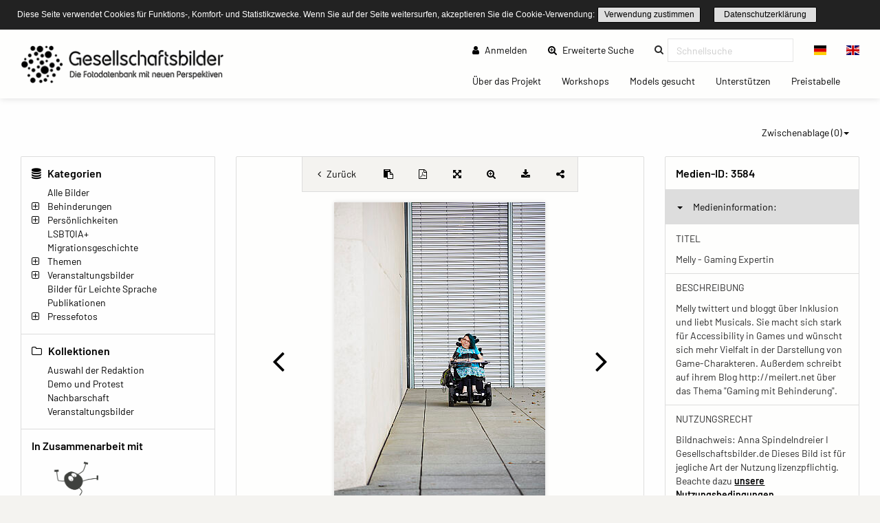

--- FILE ---
content_type: text/html; charset=UTF-8
request_url: https://www.gesellschaftsbilder.de/detail/media?page=18&id=3584&mediafilter=all&container=tag&cid=436
body_size: 9528
content:
<!DOCTYPE html>
<html lang="de">
<head>
    <meta charset="utf-8">
    <meta http-equiv="X-UA-Compatible" content="IE=edge">
    <meta name="viewport" content="width=device-width, initial-scale=1">
    <meta name="description" content="Die Fotodatenbank mit neuen Perspektiven!"/>
    
    <meta name="csrf-token" content="O1OPRLCD1OWeUTRyKY0CmdigvBYPMukPChnDPqzJ"/>

    <title>Melly - Gaming Expertin – Gesellschaftsbilder.de</title>
    
    <meta property="og:title" content="Gesellschaftsbilder.de" />
    <meta property="og:description" content="Die Fotodatenbank mit neuen Perspektiven!" />
    <meta property="og:url" content="https://www.gesellschaftsbilder.de/detail/media" />
    <meta property="og:image" content="https://www.gesellschaftsbilder.de/assets/logos/2019_02_08__09_08_00_Gesellschaftsbilder_Logo.png" />
    
    <link rel="shortcut icon" type="image/x-icon" href="/ipl/img/favicon.ico">
    
<!-- Tell the browser to be responsive to screen width -->
    <meta content="width=device-width, initial-scale=1, maximum-scale=1, user-scalable=no" name="viewport">

    <!-- Bootstrap 3.3.6 -->
    <link rel="stylesheet" href="/ipl/css/ipl-fe-bootstrap.min.css">
    <!-- jQuery UI 1.12.1 -->
    <link rel="stylesheet" href="/ipl/plugins/jQueryUI/jquery-ui.min.css">
    <!-- Font Awesome 4.7.0 -->
    <link rel="stylesheet" href="/ipl/css/font-awesome.min.css">
    <!-- Ionicons 2.0.0 -->
    <link rel="stylesheet" href="/ipl/css/ionicons.min.css">
    <!-- iCheck colors -->
    <link rel="stylesheet" href="/ipl/plugins/icheck/all.css">
    <!-- Select2 -->
    <link rel="stylesheet" href="/ipl/plugins/select2/select2.min.css">
    <!-- Theme style -->
    <link rel="stylesheet" href="/ipl/css/AdminLTE.min.css">
    <link rel="stylesheet" href="/ipl/css/skins/skin-green.min.css">
    <!-- Flags CSS -->
    <link rel="stylesheet" href="/ipl/css/flag-icon.css">
    <!-- ImagePlant CSS -->
    <link rel="stylesheet" href="/ipl/css/bootstrap-datetimepicker.css">

    <link rel="stylesheet" href="/ipl/css/ipl-fe-custom.css">
    <link rel="stylesheet" href="/ipl/css/ipl-spacer.css">
    <style type="text/css">
        div.tooltip *{
            font-size: 0.85rem !important;
            word-break: break-word !important;
        }
    </style>

    
            <link rel="stylesheet" href="/vendor/sozialhelden/css/sozialhelden.css">
        
        
    

    

            <style>

        .content-wrapper{
            background-color: #fefefe;
        }
        .row.asset-filters .nav.navbar-nav a{
            color: #010101;
        }

        h1,h2,h3,h4,h5,h6{
            color: #010101  !important;
        }

        header.main-header .nav > li > a{
            color: #010101  !important;
        }

        .btn-group.ipl-media-overview-clipboard > a{
            color: #010101  !important;
        }

        header.main-header .nav > li > a:hover, header.main-header .nav > li > a:active, header.main-header .nav > li > a:focus{
/*            background-color: #010101  !important;*/
            background-color: transparent !important;
            color: #000000  !important;
        }
        #ipl-assets-links-pages li.active span{
            background-color: #010101  !important;
            color: #ffffff  !important;
        }

        .dropdown-menu > li > a:hover {
            background-color: #010101  !important;
            color: #ffffff  !important;
        }

        .row.asset-filters .nav.navbar-nav a.ipl-filter-active {
            color: #ffffff  !important;
        }
        .ipl-theme-background-color, .ipl-filter-active {
            background-color: #010101  !important;
        }

        .ipl-theme-color, #ipl-page-content a, #single-asset-clipboard-button .ipl-green, .IPL-Clipboarder .ipl-asset-clip.ipl-green, .sidebar-category, .ipl-asset-variants {
            color: #010101  !important;
        }

        #IPL-Sidebar .ipl-theme-color:hover,#IPL-Sidebar .ipl-theme-color:focus{
            color: #010101  !important;
        }

        .ipl-button, .ipl-button:focus {
            color: #010101  !important;
            border-color: #010101  !important;
        }

        .ipl-button:hover, .ipl-button:active {
            background-color: #010101  !important;
            border-color: #010101  !important;
            color: #ffffff !important;
        }

        .select2-container--default .select2-results__option[aria-selected=true] {
            background-color: #E87E04 !important;
            color: #ffffff;
        }

        .select2-container--default .select2-results__option--highlighted[aria-selected="false"] {
            background-color: #E87E04 !important;
            color: #ffffff;
        }

        .select2-container--default .select2-results__option--highlighted[aria-selected="false"]:hover {
            background-color: #E87E04 !important;
            color: white;
        }
        /*--- start other textlines colored ---*/
        .breadcrumb-ahead, #startseitentext div, #ipl-page-content{
            color: #010101  !important;
        }
        /*--- end other textlines colored ---*/
        .ipl-asset-dl-dropdown{
            color: #010101 !important;
        }
    </style>
                <link rel="stylesheet" type="text/css" href="/cookieconsent/cookieconsent32.min.css"/>
<style type="text/css">
    .cc-window.cc-banner {
        padding-top: 10px;
        padding-bottom: 10px;
    }

    div.ipl-cookie span {
        font-size: 12px !important;
    }

    div.ipl-cookie .ipl-button {
        font-size: 12px !important;
        padding: 0;
    }

    .cc-btn {
        display: inline-block;
        padding: 0;
        font-size: 12px;
        font-weight: normal;
        border-width: 1px;
        border-style: solid;
        text-align: center;
        white-space: nowrap;
    }
</style>
<script src="/cookieconsent/cookieconsent32.min.js"></script>
<script>
    window.addEventListener("load", function () {

        window.cookieconsent.initialise({
            onPopupOpen: function () {
                pushDown(this.element.clientHeight);
            },
            onPopupClose: function () {
                pushDown(0);
            },
            "palette": {
                "popup": {
                    "background": "#222222"
                },
                "button": {
                    "background": "transparent",
                    "border": "#010101",
                    "text": "#010101"
                }
            },
            "cookie": {
                "name": "ipl-frontend-cookie",
                "expiryDays": 30
            },
            "showLink": false,
            "position": "top",
            "layout": "ipl",
            "layouts": {
                "ipl": '<div class="ipl-cookie"><span>Diese Seite verwendet Cookies für Funktions-, Komfort- und Statistikzwecke. Wenn Sie auf der Seite weitersurfen, akzeptieren Sie die Cookie-Verwendung:</span> <a href="#" id="cn-accept-cookie" data-cookie-set="accept" class="cc-btn cc-dismiss cn-set-cookie cn-button ipl-button cookie-button">Verwendung zustimmen</a>&nbsp;<a href="https://www.gesellschaftsbilder.de/page/datenschutzerkl%C3%A4rung" class="ipl-button">Datenschutzerklärung</a></div>'
            }
        })

        function pushDown(height) {
            var navbar = document.getElementsByClassName("navbar-fixed-top")[0];
            var content = document.getElementsByClassName("wrapper")[0];
            navbar.style.transition = 'all 1s';
            navbar.style.marginTop = height + 'px';
            content.style.transition = 'all 1s';
            content.style.marginTop = height + 'px';
        }
    });
</script>
    </head>
<body class="hold-transition skin-green layout-top-nav" style="height: auto;">
<script type="text/javascript">
    /* Recover sidebar state */
    (function () {
        if (Boolean(sessionStorage.getItem('sidebar-toggle-collapsed'))) {
            var body = document.getElementsByTagName('body')[0];
            body.className = body.className + ' sidebar-collapse';
        }
    })();
</script>
<header class="main-header">
    <div class="navbar navbar-fixed-top">
        <!-- First navbar -->
        <nav class="navbar navbar-default" id="navbar-top">
            <div class="container-fullwidth">
                <!-- Logo -->
                <div id="ipl-header-logo" class="navbar-header">
                    <button type="button" id="IPL-Top-Menu-Toggler" class="navbar-toggle" data-toggle="collapse"
                            data-target="#navbar-collapse">
                        <span class="icon-bar"></span>
                        <span class="icon-bar"></span>
                        <span class="icon-bar"></span>
                        <span style="display:none; visibility: hidden">Menu</span>
                    </button>
                    <a href="https://www.gesellschaftsbilder.de" class="navbar-brand custom"><img src="/assets/logos/2019_02_08__09_08_00_Gesellschaftsbilder_Logo.png" class="ipl-custom-logo" alt="Start"/></a>
                </div>
                <!-- Navbar Right Menu -->

                <div class="navbar-custom-menu" id="navbar-collapse">
                    <div class="ipl-service-navigation top">
                        <ul class="nav navbar-nav">
                            
                            
                                
                                                                    
                                                                            
                                                                                    <li>
                                                <a href="https://www.gesellschaftsbilder.de/login"><i
                                                        class="fa fa-user"></i> Anmelden</a>
                                            </li>
                                                                                
                                                                                
                                                                                
                                                                                
                                                                        
                                                                                                                                                        <!-- Extended search -->
                                                                                                                        <li class=""><a class="ipl-theme-color" href="https://www.gesellschaftsbilder.de/search"><i class="fa fa-search-plus"></i> Erweiterte Suche <span class="sr-only">(current)</span></a></li>
                                                                                                            <!-- Quicksearch -->
                                <li>
                                    <form action="https://www.gesellschaftsbilder.de/quicksearch-save" class="xnavbar-form xnavbar-left"
                                          role="search">
                                        <input type="hidden" name="_token" value="O1OPRLCD1OWeUTRyKY0CmdigvBYPMukPChnDPqzJ">
                                        <div class="navbar-form input-group ipl-quicksearch">
                                            <input type="text" class="form-control" id="navbar-search-input" name="searchterm" placeholder="Schnellsuche" value required><label for="navbar-search-input" style="display: none;visibility: hidden;">Schnellsuche</label>

                                        </div>
                                    </form>
                                </li>
                                                        
                            
                                                            <li class="lang-switch-right">
                                    <div class="btn-group" id="language-switcher">
                                                                                    <form action="https://www.gesellschaftsbilder.de/language" method="post"
                                                  class="btn-group inline">
                                                <input type="hidden" name="_token" value="O1OPRLCD1OWeUTRyKY0CmdigvBYPMukPChnDPqzJ">
                                                <input type="hidden" name="language" value="de"/>
                                                <button class="btn btn-default" type="submit"
                                                        title="Sprache wechseln"><span
                                                        class="flag-icon flag-icon-de"></span></button>
                                            </form>
                                                                                    <form action="https://www.gesellschaftsbilder.de/language" method="post"
                                                  class="btn-group inline">
                                                <input type="hidden" name="_token" value="O1OPRLCD1OWeUTRyKY0CmdigvBYPMukPChnDPqzJ">
                                                <input type="hidden" name="language" value="en"/>
                                                <button class="btn btn-default" type="submit"
                                                        title="Sprache wechseln"><span
                                                        class="flag-icon flag-icon-en"></span></button>
                                            </form>
                                                                            </div>
                                </li>
                                                    </ul>
                    </div>
                                            <div class="ipl-page-navigation bottom">
                            <ul class="nav navbar-nav">
                                                                                                                                                                                        <li><a
                                                    href="https://www.gesellschaftsbilder.de/page/%C3%9Cber%20das%20Projekt"> Über das Projekt
                                                    <span class="sr-only">(current)</span></a></li>
                                                                                                                                                                <li><a
                                                    href="https://www.gesellschaftsbilder.de/page/Workshops"> Workshops
                                                    <span class="sr-only">(current)</span></a></li>
                                                                                                                                                                <li><a
                                                    href="https://www.gesellschaftsbilder.de/page/Models%20gesucht"> Models gesucht
                                                    <span class="sr-only">(current)</span></a></li>
                                                                                                                                                                <li><a
                                                    href="https://www.gesellschaftsbilder.de/page/Unterst%C3%BCtzen"> Unterstützen
                                                    <span class="sr-only">(current)</span></a></li>
                                                                                                                                                                <li><a
                                                    href="https://www.gesellschaftsbilder.de/page/Preistabelle"> Preistabelle
                                                    <span class="sr-only">(current)</span></a></li>
                                                                                                                                        </ul>
                        </div>
                                    </div>
                <!-- /.navbar-custom-menu -->
            </div>
        </nav>
        <!-- / First navbar -->
        <!-- Second navbar -->

        <!-- / Second navbar -->
    </div>
</header>
<div class="wrapper">
    <div class="content-wrapper">
        <div id="ipl-content" style="padding-top: 100px;">
            
                        <div class="row mb-3">
                <div
                    class="col-md-6 col-sm-6 col-xs-6 visible-xs-* visible-sm-* visible-md-* ipl-sidebar-toggle-wrapper">
                    <button type="button" class="ipl-button-media-navigation ipl-sidebar-toggle navbar-toggle"
                            data-toggle="iploffcanvas">Mediennavigation</button>
                </div>
                                                            <div class="col-md-6 col-sm-6 col-xs-6 visible-xs-* visible-sm-* visible-md-*"
                             id="IPL-FE-Clipboard-Dropdown">
                            <ul class="nav navbar-nav">
                                <li class="btn-group ipl-media-overview-clipboard">
                                    <a href="#" class="dropdown-toggle" data-toggle="dropdown">Zwischenablage (<span
        class="ipl-clp-count">0</span>)<span class="caret"></span></a>
<ul class="dropdown-menu dropdown-menu-right">
    <li><a href="https://www.gesellschaftsbilder.de/media/clipboard">Öffnen</a></li>
            <li>
            <a href="https://www.gesellschaftsbilder.de/download/pdf/grid/clipboard"
               class="" data="ipl-clipboard-to-pdf">Als PDF-Datei speichern</a></li>
        <li><a href="#" class="ipl-clear-clipboard" data="list">Zwischenablage leeren</a></li>
    
    
    </ul>

                                </li>
                            </ul>
                        </div>
                                                </div>
                        <div class="container-fluid">
                <div class="row frontend-content row-offcanvas row-offcanvas-left">
                                            <div class="col-12 col-md-3 sidebar-offcanvas" id="IPL-Sidebar" role="navigation">
                                                            <div id="ipl-content-sidebar">
                
                

            
    

            <div>
            <h4><i class="fa fa-database"></i> Kategorien</h4>
                        <ul id="sidebar-categories">
                
                                    
                                        
                    <li data-id="2" class="ipl-cat-2 sidebar-category">
                                                                                    <i class="ipl-no-icon "></i>
                            
                                                            <a href="https://www.gesellschaftsbilder.de/media/category/2"
                                   class="ipl-theme-color" title="Alle Bilder">
                                    Alle Bilder
                                </a>
                            
                                                                                                                                    </li>
                                    
                                        
                    <li data-id="13" class="ipl-cat-13 sidebar-category">
                                                                                    <i class="fa fa-plus-square-o ipl-frontend-categorie-tree "></i>
                            
                                                            <a href="https://www.gesellschaftsbilder.de/media/category/13"
                                   class="ipl-theme-color" title="Behinderungen">
                                    Behinderungen
                                </a>
                            
                                                                                                <ul><i class="fa fa-spinner fa-pulse"></i></ul>
                                                                                                        </li>
                                    
                                        
                    <li data-id="14" class="ipl-cat-14 sidebar-category">
                                                                                    <i class="fa fa-plus-square-o ipl-frontend-categorie-tree "></i>
                            
                                                            <a href="https://www.gesellschaftsbilder.de/media/category/14"
                                   class="ipl-theme-color" title="Persönlichkeiten">
                                    Persönlichkeiten
                                </a>
                            
                                                                                                <ul><i class="fa fa-spinner fa-pulse"></i></ul>
                                                                                                        </li>
                                    
                                        
                    <li data-id="76" class="ipl-cat-76 sidebar-category">
                                                                                    <i class="ipl-no-icon "></i>
                            
                                                            <a href="https://www.gesellschaftsbilder.de/media/category/76"
                                   class="ipl-theme-color" title="LSBTQIA+">
                                    LSBTQIA+
                                </a>
                            
                                                                                                                                    </li>
                                    
                                        
                    <li data-id="77" class="ipl-cat-77 sidebar-category">
                                                                                    <i class="ipl-no-icon "></i>
                            
                                                            <a href="https://www.gesellschaftsbilder.de/media/category/77"
                                   class="ipl-theme-color" title="Migrationsgeschichte">
                                    Migrationsgeschichte
                                </a>
                            
                                                                                                                                    </li>
                                    
                                        
                    <li data-id="15" class="ipl-cat-15 sidebar-category">
                                                                                    <i class="fa fa-plus-square-o ipl-frontend-categorie-tree "></i>
                            
                                                            <a href="https://www.gesellschaftsbilder.de/media/category/15"
                                   class="ipl-theme-color" title="Themen">
                                    Themen
                                </a>
                            
                                                                                                <ul><i class="fa fa-spinner fa-pulse"></i></ul>
                                                                                                        </li>
                                    
                                        
                    <li data-id="16" class="ipl-cat-16 sidebar-category">
                                                                                    <i class="fa fa-plus-square-o ipl-frontend-categorie-tree "></i>
                            
                                                            <a href="https://www.gesellschaftsbilder.de/media/category/16"
                                   class="ipl-theme-color" title="Veranstaltungsbilder">
                                    Veranstaltungsbilder
                                </a>
                            
                                                                                                <ul><i class="fa fa-spinner fa-pulse"></i></ul>
                                                                                                        </li>
                                    
                                        
                    <li data-id="102" class="ipl-cat-102 sidebar-category">
                                                                                    <i class="ipl-no-icon "></i>
                            
                                                            <a href="https://www.gesellschaftsbilder.de/media/category/102"
                                   class="ipl-theme-color" title="Bilder für Leichte Sprache">
                                    Bilder für Leichte Sprache
                                </a>
                            
                                                                                                                                    </li>
                                    
                                        
                    <li data-id="75" class="ipl-cat-75 sidebar-category">
                                                                                    <i class="ipl-no-icon "></i>
                            
                                                            <a href="https://www.gesellschaftsbilder.de/media/category/75"
                                   class="ipl-theme-color" title="Publikationen">
                                    Publikationen
                                </a>
                            
                                                                                                                                    </li>
                                    
                                        
                    <li data-id="97" class="ipl-cat-97 sidebar-category">
                                                                                    <i class="fa fa-plus-square-o ipl-frontend-categorie-tree "></i>
                            
                                                            <a href="https://www.gesellschaftsbilder.de/media/category/97"
                                   class="ipl-theme-color" title="Pressefotos">
                                    Pressefotos
                                </a>
                            
                                                                                                <ul><i class="fa fa-spinner fa-pulse"></i></ul>
                                                                                                        </li>
                            </ul>
        </div>
        
            <div>
            <h4><i class="fa fa-folder-o"></i> Kollektionen</h4>
            <div class="ipl-margin-left-sidebar">
                
                                                                        <div>
                        <a href="https://www.gesellschaftsbilder.de/media/collection/3"
                           class="ipl-theme-color">Auswahl der Redaktion</a>
                    </div>
                    
                                                        <div>
                        <a href="https://www.gesellschaftsbilder.de/media/collection/4"
                           class="ipl-theme-color">Demo und Protest</a>
                    </div>
                    
                                                        <div>
                        <a href="https://www.gesellschaftsbilder.de/media/collection/6"
                           class="ipl-theme-color">Nachbarschaft</a>
                    </div>
                    
                                                        <div>
                        <a href="https://www.gesellschaftsbilder.de/media/collection/7"
                           class="ipl-theme-color">Veranstaltungsbilder</a>
                    </div>
                    
                                            </div>
        </div>
        
        
        
        
    
    <div>
    <h4>In Zusammenarbeit mit</h4>
    <a href="https://leidmedien.de" target="_blank" style="display: block;">
        <img src="/vendor/sozialhelden/assets/LeidmedienLogo.png" style="max-width: 100%">
    </a>
</div>
<div>
    <h4>Ausgezeichnet mit dem</h4>
    <div style="text-align: center;">
        <img src="/vendor/sozialhelden/assets/PRIZE-INCLUSION-LOGO.jpg" style="max-width: 150px">
    </div>
</div>    
    </div>
                                                    </div>
                                        <div class="col-md-9 ipl-content-md-9">
                                                    <div style="margin-bottom: 15px;">
        <div class="">
                                    <div id="single-asset-fullscreen"
                 class="row ipl-media single ">
                <div id="single-asset-image-center" class="col-md-9">
                    <div class="panel card ipl-single-asset-panel-card" style="margin-bottom: 0;">

                        <div id="frontend-single-asset-buttons">
                                                            <a href="https://www.gesellschaftsbilder.de/media/tag/436"
                                   class="ipl-back-button ipl-theme-color" title="Zurück zur Übersicht"><i
                                        class="fa fa-angle-left"></i> <span
                                        class="hide-mobile">Zurück </span></a>
                                                        <span id="single-asset-clipboard-button" class="ipl-flex ipl-flex-align-center ipl-flex-justify-center IPL-Clipboarder">
            <i rel="tag" id="clip-3584" data="3584"  class="ipl-asset-clip ipl-green fa fa-clipboard" title="Zur Zwischenablage hinzufügen"></i>
        </span>

                            <a href="https://www.gesellschaftsbilder.de/download/pdf/single/3584"
                               id="single-asset-pdf-button" title="PDF-Ansicht speichern"
                               class="ipl-flex ipl-flex-align-center ipl-flex-justify-center ipl-theme-color">
                                <i class="fa fa-file-pdf-o"></i>
                            </a>
                                                            <a href="#" id="single-asset-fullscreen-button" title="Vollbildmodus"
                                   class="ipl-flex ipl-flex-align-center ipl-flex-justify-center ipl-theme-color ipl-zoom-button"
                                   page="18" cid="436" asset="3584"
                                   container="tag" mediafilter="all"
                                   lang="de"><i
                                        class="fa fa-arrows-alt"></i></a>
                                                                    <a href="#" id="single-asset-zoom-button" title="Detail Zoom"
                                       class="ipl-flex ipl-flex-align-center ipl-flex-justify-center ipl-theme-color"
                                       onclick="zoomOn();"><i class="fa fa-search-plus"></i></a>
                                                                                                                                                            <a href="#" data-id="3584"
                                       class="dropdown-toggle ipl-asset-dl-dropdown dl-get ipl-flex ipl-flex-align-center ipl-flex-justify-center ipl-theme-color"
                                       data-toggle="dropdown" title="Mediendownload"><i
                                            class="fa fa-download"></i></a>
                                    <ul class="dropdown-menu dropdown-menu-right" id="dm-3584"
                                        style="min-width: 40px;">
                                        <li style="padding: 0 15px;"><i class="fa fa-spinner fa-pulse"></i></li>
                                    </ul>
                                                                                                                        <a id="singleasset-share-link" href="#" class="ipl-theme-color"
                                   title="Link teilen"><i class=" fa fa-share-alt"></i><textarea
                                        id="singleasset-share-link-text">https://www.gesellschaftsbilder.de/media/detail/3584</textarea></a>
                                                    </div>
                        <div
                            class="asset-wrap-center single-asset-image-nav ipl-flex ipl-flex-align-center img-zoom-container">
                                                            <a href="https://www.gesellschaftsbilder.de/detail/media?page=17&mediafilter=all&container=tag&cid=436" id="fullscreenPreviousPage" page="17" class="ipl-theme-color"
                                   title="Zum vorherigen Medium"><i class="fa fa-angle-left"></i></a>
                                                        <div class="ipl-flex ipl-flex-align-center ipl-flex-justify-center">
                                <div id="img-zoom-container"
                                     class="img-zoom-container ">
                                    
                                                                                                                    <img id="iplsingleimage" class="img-fluid img-responsive 3584"
                                             src="https://www.gesellschaftsbilder.de/ipl-media/images/preview/ipl_200826ierYb000000000003584.jpg"
                                             page="18"
                                             realsrc="https://www.gesellschaftsbilder.de/serve-asset-zoom/3584"
                                             alt="" unselectable="on"
                                             >

                                        
                                    
                                </div>
                                                                                                            <a id="zoom-image-plus" onclick="zoomImagePlus();" class="ipl-theme-color"
                                           title="Größer"><i class="fa fa-plus-square-o"></i></a>
                                        <a id="zoom-image-minus" onclick="zoomImageMinus();" class="ipl-theme-color"
                                           title="Kleiner"><i class="fa fa-minus-square-o"></i></a>
                                                                                                </div>
                                                            <a href="https://www.gesellschaftsbilder.de/detail/media?page=19&mediafilter=all&container=tag&cid=436" id="fullscreenNextPage" page="19" class="ipl-theme-color"
                                   title="Zum nächsten Medium"><i class="fa fa-angle-right"></i></a>
                                                    </div>
                                                    <div id="ipl-asset-page-number">18 von 1051</div>
                                            </div>
                    
                </div>
                <div id="single-asset-right-info" class="col-md-3">
                                            <div id="myresult" class="img-zoom-result" style="display: none !important;"></div>
                                        <div id="single-asset-image-info" class="panel card ipl-single-asset-panel-card">
                        <h4>Medien-ID: <span>3584</span></h4>
                        <div class="accordion" id="accordion">
                            <div class="card">
                                <button type="button" data-toggle="collapse" data-target="#single-asset-collapse1"
                                        aria-expanded="true" aria-controls="single-asset-collapse1">
                                    <b class="caret"></b>Medieninformation:
                                </button>
                                <div id="single-asset-collapse1" class="collapse in" aria-label="Medieninformation" data-parent="#accordion" aria-expanded="true">
                                    
                                                                                                                    <div>
                                            <p class="ipl-uppercase">Titel</p>
                                            <p rel="caption_de">Melly - Gaming Expertin</p>
                                        </div>
                                                                                                                        <div>
                                            <p class="ipl-uppercase">Beschreibung</p>
                                            <p rel="description_de"><p>Melly twittert und bloggt über Inklusion und liebt Musicals. Sie macht sich stark für Accessibility in Games und wünscht sich mehr Vielfalt in der Darstellung von Game-Charakteren. Außerdem schreibt auf ihrem Blog http://meilert.net über das Thema &quot;Gaming mit Behinderung&quot;.</p>
</p>
                                        </div>
                                                                                                                                                                    <div>
                                                <p class="ipl-uppercase">Nutzungsrecht</p>
                                                                                                                                                    <p rel="copyright_de"><p>Bildnachweis: Anna Spindelndreier I Gesellschaftsbilder.de
Dieses Bild ist für jegliche Art der Nutzung lizenzpflichtig. Beachte dazu <a href="https://gesellschaftsbilder.de/page/Nutzungsbedingungen" title="Nutzungsbedingungen von Gesellschaftsbilder.de">unsere Nutzungsbedingungen.</a></p>
</p>
                                                                                            </div>
                                                                                
                                                                                                                                                                                                                                                                                                                                                        

                                        
                                                                                
                                                                                
                                                                                
                                                                                
                                                                                
                                        
                                        
                                        
                                        
                                        
                                                                                    <div>
                                                <p class="ipl-uppercase">Originaldatei</p>
                                                <p rel="original_filename">Melanie_AS_00014.jpg</p>
                                            </div>
                                                                                                                            <div>
                                                <p class="ipl-uppercase">Dateigröße</p>
                                                <p rel="file_size">1.33 MB</p>
                                            </div>
                                                                                                                                                                    <div>
                                                <p class="ipl-uppercase">Größe bei 300 DPI</p>
                                                <p rel="file_size">20.00 x 30.01 cm</p>
                                            </div>
                                                                                                                        
                                        
                                        
                                                                                
                                                                                    <div>
            <p class="ipl-uppercase">Ersteller</p>
                            <p><p>ANNA SPINDELNDREIER</p>
</p>
                    </div>
                            
                <div>
            <p class="ipl-uppercase">Urheberrechtsvermerk</p>
                            <p><p>@Anna Spindelndreier Fotografie</p>
</p>
                    </div>
                
                <div>
            <p class="ipl-uppercase">Erstellungsdatum</p>
                            <p><p>20200802</p>
</p>
                    </div>
                        
                <div>
            <p class="ipl-uppercase">Aufnahmeort</p>
                            <p><p>Bonn</p>
</p>
                    </div>
                
                <div>
            <p class="ipl-uppercase">Aufnahmeland</p>
                            <p><p>Deutschland</p>
</p>
                    </div>
                                                                                        
                                </div>
                            </div>
                            
                                                        <div class="card">
                                <button type="button" data-toggle="collapse" data-target="#single-asset-collapse2"
                                        aria-expanded="true" aria-controls="single-asset-collapse2" class="collapsed">
                                    <b class="caret"></b>Verknüpfungen:
                                </button>
                                <div id="single-asset-collapse2" class="collapse" aria-label="Verknüpfungen"
                                     data-parent="#accordion">
                                    <div>
                                        <p class="ipl-uppercase">Kategorien</p>
                                        <p rel="categories"><a class="ipl-theme-color" href="https://www.gesellschaftsbilder.de/media/category/23">Rollstuhl / Gehbehinderung</a>, <a class="ipl-theme-color" href="https://www.gesellschaftsbilder.de/media/category/95">Melanie Eilert</a>, <a class="ipl-theme-color" href="https://www.gesellschaftsbilder.de/media/category/2">Alle Bilder</a></p>
                                    </div>
                                                                                                                <div>
                                            <p class="ipl-uppercase">Schlagwörter</p>
                                            <p rel="tag"><a class="ipl-theme-color" href="https://www.gesellschaftsbilder.de/media/tag/1333">Accessibility</a>, <a class="ipl-theme-color" href="https://www.gesellschaftsbilder.de/media/tag/600">Barrierefreiheit</a>, <a class="ipl-theme-color" href="https://www.gesellschaftsbilder.de/media/tag/1332">Bonn</a>, <a class="ipl-theme-color" href="https://www.gesellschaftsbilder.de/media/tag/1328">Console</a>, <a class="ipl-theme-color" href="https://www.gesellschaftsbilder.de/media/tag/1029">Diversity</a>, <a class="ipl-theme-color" href="https://www.gesellschaftsbilder.de/media/tag/453">Diversität</a>, <a class="ipl-theme-color" href="https://www.gesellschaftsbilder.de/media/tag/653">E-Rollstuhl</a>, <a class="ipl-theme-color" href="https://www.gesellschaftsbilder.de/media/tag/806">Frau im Rollstuhl</a>, <a class="ipl-theme-color" href="https://www.gesellschaftsbilder.de/media/tag/546">Frau mit Behinderung</a>, <a class="ipl-theme-color" href="https://www.gesellschaftsbilder.de/media/tag/1330">Game</a>, <a class="ipl-theme-color" href="https://www.gesellschaftsbilder.de/media/tag/1329">Gaming</a>, <a class="ipl-theme-color" href="https://www.gesellschaftsbilder.de/media/tag/441">Inklusion</a>, <a class="ipl-theme-color" href="https://www.gesellschaftsbilder.de/media/tag/1331">Outdoor</a>, <a class="ipl-theme-color" href="https://www.gesellschaftsbilder.de/media/tag/508">Portrait</a>, <a class="ipl-theme-color" href="https://www.gesellschaftsbilder.de/media/tag/436">Rollstuhl</a>, <a class="ipl-theme-color" href="https://www.gesellschaftsbilder.de/media/tag/561">Rollstuhlfahrerin</a>, <a class="ipl-theme-color" href="https://www.gesellschaftsbilder.de/media/tag/837">Selbstbestimmung</a>, <a class="ipl-theme-color" href="https://www.gesellschaftsbilder.de/media/tag/513">Selbstbewusstsein</a>, <a class="ipl-theme-color" href="https://www.gesellschaftsbilder.de/media/tag/1327">Spielkonsole</a>, <a class="ipl-theme-color" href="https://www.gesellschaftsbilder.de/media/tag/847">junge Frau</a>, <a class="ipl-theme-color" href="https://www.gesellschaftsbilder.de/media/tag/1326">lachen</a></p>
                                        </div>
                                                                    </div>
                            </div>
                            
                            
                                                    </div>

                    </div>
                </div>
            </div>
        </div>
    </div>
                    </div>
                </div>
            </div>
        </div>
    </div>
    <footer class="main-footer">
            <div class="ipl-footer-pages ipl-flex">
            <ul class="nav navbar-nav">
                                                                                        <li class=""><a href="https://www.gesellschaftsbilder.de/page/Impressum"> Impressum
                                    <span class="sr-only">(current)</span></a></li>
                                                                                                <li class=""><a href="https://www.gesellschaftsbilder.de/page/datenschutzerkl%C3%A4rung"> Datenschutzerklärung
                                    <span class="sr-only">(current)</span></a></li>
                                                                                                <li class=""><a href="https://www.gesellschaftsbilder.de/page/Kontakt"> Kontakt
                                    <span class="sr-only">(current)</span></a></li>
                                                                                                <li class=""><a href="https://www.gesellschaftsbilder.de/page/Nutzungsbedingungen"> Nutzungsbedingungen
                                    <span class="sr-only">(current)</span></a></li>
                                                                                                <li class=""><a href="https://www.gesellschaftsbilder.de/page/Popup"> Popup
                                    <span class="sr-only">(current)</span></a></li>
                                                                        </ul>
        </div>
            <div class="ipl-footer">
        <!-- To the right -->
        <div class="pull-right">
            <strong>Erstellt mit <a class="ipl-theme-color" href="https://www.bilddatenbanksoftware.de"
                                             target="_blank"
                                             title="Profitieren Sie von unserer langjährige Erfahrung bei ImagePlant Ihrer Bilddatenbank Software, Bildverwaltung Software, Medienverwaltung Software.">ImagePlant</a></strong>
        </div>

        <!-- Default to the left -->
        <strong>Copyright &copy; 2025 <a class="ipl-theme-color"
                                                    href="https://sozialhelden.de" target="_blank"
                                                    title="Zur Webseite">Sozialhelden e.V.</a>.&nbsp</strong> Alle Rechte vorbehalten
        .
    </div>
</footer>

    
    




    <div class="modal asset-modal" id="IPL-Modal" tabindex="-1"></div>
</div>


<!-- REQUIRED JS SCRIPTS -->

<!-- jQuery 3.7.1 -->
<script src="/ipl/plugins/jQuery/jquery-3.7.1.min.js"></script>
<!-- jQuery UI 1.13.2 -->
<script src="/ipl/plugins/jQueryUI/jquery-ui.min.js"></script>
<!-- Bootstrap 3.3.6 -->
<script src="/ipl/js/bootstrap.min.js"></script>
<script src="/ipl/plugins/slimScroll/jquery.slimscroll.min.js"></script>
<script src="/ipl/plugins/fastclick/fastclick.min.js"></script>
<!-- AdminLTE App -->
<script src="/ipl/js/app.min.js"></script>
<!-- iCheck 1.0.1 -->
<script src="/ipl/plugins/icheck/icheck.min.js"></script>
<!-- Select2 -->
<script src="/ipl/plugins/select2/select2.full.min.js"></script>
<!-- Cookies -->
<script src="/ipl/js/cookie.js"></script>
<!-- ImagePlant -->
<script src="/ipl/js/ipl-fe-one.js"></script>
<script src="/ipl/js/moment-with-locales.js"></script>
<script src="/ipl/js/bootstrap-datetimepicker.min.js"></script>

<!-- page script -->
<script type="text/javascript">
    // Set active state on menu element
    var current_url = "https://www.gesellschaftsbilder.de/detail/media?cid=436&amp;container=tag&amp;id=3584&amp;mediafilter=all&amp;page=18";
    var full_url = current_url + location.search;
    var $navLinks = $("ul.sidebar-menu li a");
    // First look for an exact match including the search string
    var $curentPageLink = $navLinks.filter(
        function () {
            return $(this).attr('href') === full_url;
        }
    );
    // If not found, look for the link that starts with the url
    if (!$curentPageLink.length > 0) {
        $curentPageLink = $navLinks.filter(
            function () {
                return $(this).attr('href').startsWith(current_url) || current_url.startsWith($(this).attr('href'));
            }
        );
    }

    $curentPageLink.parents('li').addClass('active');
    
    var activeTab = $('[href="' + location.hash.replace("#", "#tab_") + '"]');
    location.hash && activeTab && activeTab.tab('show');
    $('.nav-tabs a').on('shown.bs.tab', function (e) {
        location.hash = e.target.hash.replace("#tab_", "#");
    });

    $(document).ready(function () {
        $('[data-toggle=iploffcanvas]').click(function () {
            $('.row-offcanvas-left').toggleClass('active');
            if ($('.row-offcanvas-left').hasClass('active')) {
                $(this).text("Mediennavigation schließen");
            } else {
                $(this).text("Mediennavigation");
            }
        });

                    $('#single-asset-image-info a').attr('target', '_blank');
            $('#single-asset-image-info a').attr('class', 'ipl-theme-color');
            $('.markdownfield a').attr('target', '_blank');
            $('.markdownfield a').addClass('ipl-theme-color');
            });

</script>
<!-- JavaScripts -->
<!-- ImagePlant -->
<script src="/ipl/js/ipl-fe-two.js"></script>
<script src="/ipl/js/ipl-fe-three.js"></script>


            <script type="text/javascript">
            $('#singleasset-share-link').on('click', function (event) {
                                var link = 'https://www.gesellschaftsbilder.de/media/detail/3584';
                if (confirm("Drücken Sie auf OK, um den Link zu kopieren" + ":\n" + link)) {
                    var copyTextarea = document.querySelector('#singleasset-share-link-text');
                    copyTextarea.focus();
                    copyTextarea.select();
                    document.execCommand('copy');
                }
                            });
        </script>
    <!--// Yield more… //-->
    <script type="text/javascript">

        $(".content-wrapper").on('click', '.ipl-get-single-download', function (event) {
            if (Cookies.get('termsaccepted') !== 'true') {
                event.preventDefault();
                var link = $(this).attr("href");
                var link_text = $(this).text();

                $.ajax({
                    type: "POST",
                    url: "/accept-downloadterms",
                    dataType: "json",
                    data: {
                        terms_page: "12",
                        download_url: link,
                        download_text: link_text
                    },
                    success: function (reponse) {
                        $('#IPL-Modal').empty().append(reponse.content).modal('show');
                    }
                    ,
                    error: function (xhr, textStatus, thrownError) {
                        alert(thrownError);
                    }
                });
            }
        });

        $(".content-wrapper").on('click', '.ipl-zip-download', function (event) {
            if (Cookies.get('termsaccepted') !== 'true') {
                event.preventDefault();
                $.ajax({
                    type: "POST",
                    url: "/accept-downloadterms",
                    dataType: "json",
                    data: {
                        terms_page: "12",
                        download_url: 'ipl-zip-download',
                        download_text: ''
                    },
                    success: function (reponse) {
                        $('#IPL-Modal').empty().append(reponse.content).modal('show');
                    }
                    ,
                    error: function (xhr, textStatus, thrownError) {
                        //alert(xhr.status);
                        alert(thrownError);
                    }
                });
            } else {
                event.preventDefault();
                var container = $(this).attr("data-mode");
                var container_id = $(this).attr("data-id");
                $.ajax({
                    type: "POST",
                    url: '/zip-download-dialogue',
                    dataType: 'json',
                    data: {
                        container: container,
                        container_id: container_id
                    },
                    success: function (data) {
                        //modal öffnen!
                        if (data.success) {
                            $('#IPL-Modal').empty().append(data.content).modal('show');
                        } else {
                            $('#IPL-Modal').empty().append("fehler").modal();
                            //Fehlermeldung
                        }
                    },
                    error: function (xhr, textStatus, thrownError) {
                        //alert(xhr.status);
                        alert(thrownError);
                    }
                });
            }
        });


        $("#IPL-Modal").on('click', '.ipl-do-accept-downloadterms', function (event) {
            event.preventDefault();
            var continue_with = $('.ipl-do-accept-downloadterms').attr('rel');
            $.ajax({
                type: "POST",
                url: "/downloadterms-confirmed",
                dataType: "json",
                success: function (response) {
                    Cookies.set('termsaccepted', false );
                    if (continue_with == 'ipl-zip-download') {
                        continue_with = null;
                        var container = $('.ipl-zip-download').attr("data-mode");
                        var container_id = $('.ipl-zip-download').attr("data-id");
                        iplExecZipDownload(container, container_id);

                    } else if (continue_with != null) {
                        $("#IPL-Modal").fadeOut();
                        $("#IPL-Modal").removeClass('fade').modal('hide');
                        window.location.href = continue_with;
                    }
                }
                ,
                error: function (xhr, textStatus, thrownError) {
                    //alert(xhr.status);
                    alert(thrownError);
                }
            });
        });

        function iplExecZipDownload(container, container_id) {
            $.ajax({
                type: "POST",
                url: '/zip-download-dialogue',
                dataType: 'json',
                data: {
                    container: container,
                    container_id: container_id
                },
                success: function (data) {
                    //modal öffnen!
                    if (data.success) {
                        $('#IPL-Modal').empty().append(data.content).modal('show');
                    } else {
                        $('#IPL-Modal').empty().append("fehler").modal();
                        //Fehlermeldung
                    }
                },
                error: function (xhr, textStatus, thrownError) {
                    //alert(xhr.status);
                    alert(thrownError);
                }
            });
        }

        $("#IPL-Modal").on('click', '.ipl-close-refresh', function (event) {
            $("#IPL-Modal").empty().modal('hide');
            window.setTimeout(function () {
                location.reload();
            }, 1000);
        });

    </script>
    <style>
        p.ipl-dyn-link {
            display: none;
        }

        section.ipl-download-terms div.terms-text {
            overflow-y: scroll;
            max-height: 250px;
            padding: 10px;
            border: 1px solid #e5e5e5;
        }
    </style>

<script>
    $("#IPL-Modal").on('click', '.ipl-do-zip-create', function (event) {
        event.preventDefault();

        checkboxes = $('[name="assettypes[]"]:checked').length;
        if (!checkboxes) {

            $('#zip-error').html('<div class="alert alert-warning">Bitte wählen Sie mindestens einen Medientyp!</div>');

            return false;

        }

        $('#IPL-Modal').modal('hide');

        $('form#IPL-Zip-download').submit();

    });
</script>
    <script src="/custom/frontend/js/custom.js"></script>


<script defer src="https://static.cloudflareinsights.com/beacon.min.js/vcd15cbe7772f49c399c6a5babf22c1241717689176015" integrity="sha512-ZpsOmlRQV6y907TI0dKBHq9Md29nnaEIPlkf84rnaERnq6zvWvPUqr2ft8M1aS28oN72PdrCzSjY4U6VaAw1EQ==" data-cf-beacon='{"version":"2024.11.0","token":"56688d966f2c4a898315170d7a7d15f7","r":1,"server_timing":{"name":{"cfCacheStatus":true,"cfEdge":true,"cfExtPri":true,"cfL4":true,"cfOrigin":true,"cfSpeedBrain":true},"location_startswith":null}}' crossorigin="anonymous"></script>
</body>
</html>


--- FILE ---
content_type: text/css
request_url: https://www.gesellschaftsbilder.de/ipl/css/flag-icon.css
body_size: 1536
content:
.flag-icon-background {
    background-size: contain;
    background-position: 50%;
    background-repeat: no-repeat;
}

.flag-icon {
    background-size: contain;
    background-position: 50%;
    background-repeat: no-repeat;
    position: relative;
    display: inline-block;
    width: 1.33333333em;
    line-height: 1em;
}

.flag-icon:before {
    content: "\00a0";
}

.flag-icon.flag-icon-squared {
    width: 1em;
}

.flag-icon-ad {
    background-image: url(../flags/4x3/ad.svg);
}

.flag-icon-ad.flag-icon-squared {
    background-image: url(../flags/1x1/ad.svg);
}

.flag-icon-ae {
    background-image: url(../flags/4x3/ae.svg);
}

.flag-icon-ae.flag-icon-squared {
    background-image: url(../flags/1x1/ae.svg);
}

.flag-icon-af {
    background-image: url(../flags/4x3/af.svg);
}

.flag-icon-af.flag-icon-squared {
    background-image: url(../flags/1x1/af.svg);
}

.flag-icon-ag {
    background-image: url(../flags/4x3/ag.svg);
}

.flag-icon-ag.flag-icon-squared {
    background-image: url(../flags/1x1/ag.svg);
}

.flag-icon-ai {
    background-image: url(../flags/4x3/ai.svg);
}

.flag-icon-ai.flag-icon-squared {
    background-image: url(../flags/1x1/ai.svg);
}

.flag-icon-al {
    background-image: url(../flags/4x3/al.svg);
}

.flag-icon-al.flag-icon-squared {
    background-image: url(../flags/1x1/al.svg);
}

.flag-icon-am {
    background-image: url(../flags/4x3/am.svg);
}

.flag-icon-am.flag-icon-squared {
    background-image: url(../flags/1x1/am.svg);
}

.flag-icon-ao {
    background-image: url(../flags/4x3/ao.svg);
}

.flag-icon-ao.flag-icon-squared {
    background-image: url(../flags/1x1/ao.svg);
}

.flag-icon-aq {
    background-image: url(../flags/4x3/aq.svg);
}

.flag-icon-aq.flag-icon-squared {
    background-image: url(../flags/1x1/aq.svg);
}

.flag-icon-ar {
    background-image: url(../flags/4x3/ar.svg);
}

.flag-icon-ar.flag-icon-squared {
    background-image: url(../flags/1x1/ar.svg);
}

.flag-icon-as {
    background-image: url(../flags/4x3/as.svg);
}

.flag-icon-as.flag-icon-squared {
    background-image: url(../flags/1x1/as.svg);
}

.flag-icon-at {
    background-image: url(../flags/4x3/at.svg);
}

.flag-icon-at.flag-icon-squared {
    background-image: url(../flags/1x1/at.svg);
}

.flag-icon-au {
    background-image: url(../flags/4x3/au.svg);
}

.flag-icon-au.flag-icon-squared {
    background-image: url(../flags/1x1/au.svg);
}

.flag-icon-aw {
    background-image: url(../flags/4x3/aw.svg);
}

.flag-icon-aw.flag-icon-squared {
    background-image: url(../flags/1x1/aw.svg);
}

.flag-icon-ax {
    background-image: url(../flags/4x3/ax.svg);
}

.flag-icon-ax.flag-icon-squared {
    background-image: url(../flags/1x1/ax.svg);
}

.flag-icon-az {
    background-image: url(../flags/4x3/az.svg);
}

.flag-icon-az.flag-icon-squared {
    background-image: url(../flags/1x1/az.svg);
}

.flag-icon-ba {
    background-image: url(../flags/4x3/ba.svg);
}

.flag-icon-ba.flag-icon-squared {
    background-image: url(../flags/1x1/ba.svg);
}

.flag-icon-bb {
    background-image: url(../flags/4x3/bb.svg);
}

.flag-icon-bb.flag-icon-squared {
    background-image: url(../flags/1x1/bb.svg);
}

.flag-icon-bd {
    background-image: url(../flags/4x3/bd.svg);
}

.flag-icon-bd.flag-icon-squared {
    background-image: url(../flags/1x1/bd.svg);
}

.flag-icon-be {
    background-image: url(../flags/4x3/be.svg);
}

.flag-icon-be.flag-icon-squared {
    background-image: url(../flags/1x1/be.svg);
}

.flag-icon-bf {
    background-image: url(../flags/4x3/bf.svg);
}

.flag-icon-bf.flag-icon-squared {
    background-image: url(../flags/1x1/bf.svg);
}

.flag-icon-bg {
    background-image: url(../flags/4x3/bg.svg);
}

.flag-icon-bg.flag-icon-squared {
    background-image: url(../flags/1x1/bg.svg);
}

.flag-icon-bh {
    background-image: url(../flags/4x3/bh.svg);
}

.flag-icon-bh.flag-icon-squared {
    background-image: url(../flags/1x1/bh.svg);
}

.flag-icon-bi {
    background-image: url(../flags/4x3/bi.svg);
}

.flag-icon-bi.flag-icon-squared {
    background-image: url(../flags/1x1/bi.svg);
}

.flag-icon-bj {
    background-image: url(../flags/4x3/bj.svg);
}

.flag-icon-bj.flag-icon-squared {
    background-image: url(../flags/1x1/bj.svg);
}

.flag-icon-bl {
    background-image: url(../flags/4x3/bl.svg);
}

.flag-icon-bl.flag-icon-squared {
    background-image: url(../flags/1x1/bl.svg);
}

.flag-icon-bm {
    background-image: url(../flags/4x3/bm.svg);
}

.flag-icon-bm.flag-icon-squared {
    background-image: url(../flags/1x1/bm.svg);
}

.flag-icon-bn {
    background-image: url(../flags/4x3/bn.svg);
}

.flag-icon-bn.flag-icon-squared {
    background-image: url(../flags/1x1/bn.svg);
}

.flag-icon-bo {
    background-image: url(../flags/4x3/bo.svg);
}

.flag-icon-bo.flag-icon-squared {
    background-image: url(../flags/1x1/bo.svg);
}

.flag-icon-bq {
    background-image: url(../flags/4x3/bq.svg);
}

.flag-icon-bq.flag-icon-squared {
    background-image: url(../flags/1x1/bq.svg);
}

.flag-icon-br {
    background-image: url(../flags/4x3/br.svg);
}

.flag-icon-br.flag-icon-squared {
    background-image: url(../flags/1x1/br.svg);
}

.flag-icon-bs {
    background-image: url(../flags/4x3/bs.svg);
}

.flag-icon-bs.flag-icon-squared {
    background-image: url(../flags/1x1/bs.svg);
}

.flag-icon-bt {
    background-image: url(../flags/4x3/bt.svg);
}

.flag-icon-bt.flag-icon-squared {
    background-image: url(../flags/1x1/bt.svg);
}

.flag-icon-bv {
    background-image: url(../flags/4x3/bv.svg);
}

.flag-icon-bv.flag-icon-squared {
    background-image: url(../flags/1x1/bv.svg);
}

.flag-icon-bw {
    background-image: url(../flags/4x3/bw.svg);
}

.flag-icon-bw.flag-icon-squared {
    background-image: url(../flags/1x1/bw.svg);
}

.flag-icon-by {
    background-image: url(../flags/4x3/by.svg);
}

.flag-icon-by.flag-icon-squared {
    background-image: url(../flags/1x1/by.svg);
}

.flag-icon-bz {
    background-image: url(../flags/4x3/bz.svg);
}

.flag-icon-bz.flag-icon-squared {
    background-image: url(../flags/1x1/bz.svg);
}

.flag-icon-ca {
    background-image: url(../flags/4x3/ca.svg);
}

.flag-icon-ca.flag-icon-squared {
    background-image: url(../flags/1x1/ca.svg);
}

.flag-icon-cc {
    background-image: url(../flags/4x3/cc.svg);
}

.flag-icon-cc.flag-icon-squared {
    background-image: url(../flags/1x1/cc.svg);
}

.flag-icon-cd {
    background-image: url(../flags/4x3/cd.svg);
}

.flag-icon-cd.flag-icon-squared {
    background-image: url(../flags/1x1/cd.svg);
}

.flag-icon-cf {
    background-image: url(../flags/4x3/cf.svg);
}

.flag-icon-cf.flag-icon-squared {
    background-image: url(../flags/1x1/cf.svg);
}

.flag-icon-cg {
    background-image: url(../flags/4x3/cg.svg);
}

.flag-icon-cg.flag-icon-squared {
    background-image: url(../flags/1x1/cg.svg);
}

.flag-icon-ch {
    background-image: url(../flags/4x3/ch.svg);
}

.flag-icon-ch.flag-icon-squared {
    background-image: url(../flags/1x1/ch.svg);
}

.flag-icon-ci {
    background-image: url(../flags/4x3/ci.svg);
}

.flag-icon-ci.flag-icon-squared {
    background-image: url(../flags/1x1/ci.svg);
}

.flag-icon-ck {
    background-image: url(../flags/4x3/ck.svg);
}

.flag-icon-ck.flag-icon-squared {
    background-image: url(../flags/1x1/ck.svg);
}

.flag-icon-cl {
    background-image: url(../flags/4x3/cl.svg);
}

.flag-icon-cl.flag-icon-squared {
    background-image: url(../flags/1x1/cl.svg);
}

.flag-icon-cm {
    background-image: url(../flags/4x3/cm.svg);
}

.flag-icon-cm.flag-icon-squared {
    background-image: url(../flags/1x1/cm.svg);
}

.flag-icon-cn {
    background-image: url(../flags/4x3/cn.svg);
}

.flag-icon-cn.flag-icon-squared {
    background-image: url(../flags/1x1/cn.svg);
}

.flag-icon-co {
    background-image: url(../flags/4x3/co.svg);
}

.flag-icon-co.flag-icon-squared {
    background-image: url(../flags/1x1/co.svg);
}

.flag-icon-cr {
    background-image: url(../flags/4x3/cr.svg);
}

.flag-icon-cr.flag-icon-squared {
    background-image: url(../flags/1x1/cr.svg);
}

.flag-icon-cu {
    background-image: url(../flags/4x3/cu.svg);
}

.flag-icon-cu.flag-icon-squared {
    background-image: url(../flags/1x1/cu.svg);
}

.flag-icon-cv {
    background-image: url(../flags/4x3/cv.svg);
}

.flag-icon-cv.flag-icon-squared {
    background-image: url(../flags/1x1/cv.svg);
}

.flag-icon-cw {
    background-image: url(../flags/4x3/cw.svg);
}

.flag-icon-cw.flag-icon-squared {
    background-image: url(../flags/1x1/cw.svg);
}

.flag-icon-cx {
    background-image: url(../flags/4x3/cx.svg);
}

.flag-icon-cx.flag-icon-squared {
    background-image: url(../flags/1x1/cx.svg);
}

.flag-icon-cy {
    background-image: url(../flags/4x3/cy.svg);
}

.flag-icon-cy.flag-icon-squared {
    background-image: url(../flags/1x1/cy.svg);
}

.flag-icon-cz {
    background-image: url(../flags/4x3/cz.svg);
}

.flag-icon-cz.flag-icon-squared {
    background-image: url(../flags/1x1/cz.svg);
}

.flag-icon-de {
    background-image: url(../flags/4x3/de.svg);
}

.flag-icon-de.flag-icon-squared {
    background-image: url(../flags/1x1/de.svg);
}

.flag-icon-dj {
    background-image: url(../flags/4x3/dj.svg);
}

.flag-icon-dj.flag-icon-squared {
    background-image: url(../flags/1x1/dj.svg);
}

.flag-icon-dk {
    background-image: url(../flags/4x3/dk.svg);
}

.flag-icon-dk.flag-icon-squared {
    background-image: url(../flags/1x1/dk.svg);
}

.flag-icon-dm {
    background-image: url(../flags/4x3/dm.svg);
}

.flag-icon-dm.flag-icon-squared {
    background-image: url(../flags/1x1/dm.svg);
}

.flag-icon-do {
    background-image: url(../flags/4x3/do.svg);
}

.flag-icon-do.flag-icon-squared {
    background-image: url(../flags/1x1/do.svg);
}

.flag-icon-dz {
    background-image: url(../flags/4x3/dz.svg);
}

.flag-icon-dz.flag-icon-squared {
    background-image: url(../flags/1x1/dz.svg);
}

.flag-icon-ec {
    background-image: url(../flags/4x3/ec.svg);
}

.flag-icon-ec.flag-icon-squared {
    background-image: url(../flags/1x1/ec.svg);
}

.flag-icon-ee {
    background-image: url(../flags/4x3/ee.svg);
}

.flag-icon-ee.flag-icon-squared {
    background-image: url(../flags/1x1/ee.svg);
}

.flag-icon-eg {
    background-image: url(../flags/4x3/eg.svg);
}

.flag-icon-eg.flag-icon-squared {
    background-image: url(../flags/1x1/eg.svg);
}

.flag-icon-eh {
    background-image: url(../flags/4x3/eh.svg);
}

.flag-icon-eh.flag-icon-squared {
    background-image: url(../flags/1x1/eh.svg);
}

.flag-icon-er {
    background-image: url(../flags/4x3/er.svg);
}

.flag-icon-er.flag-icon-squared {
    background-image: url(../flags/1x1/er.svg);
}

.flag-icon-es {
    background-image: url(../flags/4x3/es.svg);
}

.flag-icon-es.flag-icon-squared {
    background-image: url(../flags/1x1/es.svg);
}

.flag-icon-et {
    background-image: url(../flags/4x3/et.svg);
}

.flag-icon-et.flag-icon-squared {
    background-image: url(../flags/1x1/et.svg);
}

.flag-icon-fi {
    background-image: url(../flags/4x3/fi.svg);
}

.flag-icon-fi.flag-icon-squared {
    background-image: url(../flags/1x1/fi.svg);
}

.flag-icon-fj {
    background-image: url(../flags/4x3/fj.svg);
}

.flag-icon-fj.flag-icon-squared {
    background-image: url(../flags/1x1/fj.svg);
}

.flag-icon-fk {
    background-image: url(../flags/4x3/fk.svg);
}

.flag-icon-fk.flag-icon-squared {
    background-image: url(../flags/1x1/fk.svg);
}

.flag-icon-fm {
    background-image: url(../flags/4x3/fm.svg);
}

.flag-icon-fm.flag-icon-squared {
    background-image: url(../flags/1x1/fm.svg);
}

.flag-icon-fo {
    background-image: url(../flags/4x3/fo.svg);
}

.flag-icon-fo.flag-icon-squared {
    background-image: url(../flags/1x1/fo.svg);
}

.flag-icon-fr {
    background-image: url(../flags/4x3/fr.svg);
}

.flag-icon-fr.flag-icon-squared {
    background-image: url(../flags/1x1/fr.svg);
}

.flag-icon-ga {
    background-image: url(../flags/4x3/ga.svg);
}

.flag-icon-ga.flag-icon-squared {
    background-image: url(../flags/1x1/ga.svg);
}

.flag-icon-gb {
    background-image: url(../flags/4x3/gb.svg);
}

.flag-icon-en {
    background-image: url(../flags/4x3/gb.svg);
}

.flag-icon-gb.flag-icon-squared {
    background-image: url(../flags/1x1/gb.svg);
}

.flag-icon-en.flag-icon-squared {
    background-image: url(../flags/1x1/gb.svg);
}

.flag-icon-gd {
    background-image: url(../flags/4x3/gd.svg);
}

.flag-icon-gd.flag-icon-squared {
    background-image: url(../flags/1x1/gd.svg);
}

.flag-icon-ge {
    background-image: url(../flags/4x3/ge.svg);
}

.flag-icon-ge.flag-icon-squared {
    background-image: url(../flags/1x1/ge.svg);
}

.flag-icon-gf {
    background-image: url(../flags/4x3/gf.svg);
}

.flag-icon-gf.flag-icon-squared {
    background-image: url(../flags/1x1/gf.svg);
}

.flag-icon-gg {
    background-image: url(../flags/4x3/gg.svg);
}

.flag-icon-gg.flag-icon-squared {
    background-image: url(../flags/1x1/gg.svg);
}

.flag-icon-gh {
    background-image: url(../flags/4x3/gh.svg);
}

.flag-icon-gh.flag-icon-squared {
    background-image: url(../flags/1x1/gh.svg);
}

.flag-icon-gi {
    background-image: url(../flags/4x3/gi.svg);
}

.flag-icon-gi.flag-icon-squared {
    background-image: url(../flags/1x1/gi.svg);
}

.flag-icon-gl {
    background-image: url(../flags/4x3/gl.svg);
}

.flag-icon-gl.flag-icon-squared {
    background-image: url(../flags/1x1/gl.svg);
}

.flag-icon-gm {
    background-image: url(../flags/4x3/gm.svg);
}

.flag-icon-gm.flag-icon-squared {
    background-image: url(../flags/1x1/gm.svg);
}

.flag-icon-gn {
    background-image: url(../flags/4x3/gn.svg);
}

.flag-icon-gn.flag-icon-squared {
    background-image: url(../flags/1x1/gn.svg);
}

.flag-icon-gp {
    background-image: url(../flags/4x3/gp.svg);
}

.flag-icon-gp.flag-icon-squared {
    background-image: url(../flags/1x1/gp.svg);
}

.flag-icon-gq {
    background-image: url(../flags/4x3/gq.svg);
}

.flag-icon-gq.flag-icon-squared {
    background-image: url(../flags/1x1/gq.svg);
}

.flag-icon-gr {
    background-image: url(../flags/4x3/gr.svg);
}

.flag-icon-gr.flag-icon-squared {
    background-image: url(../flags/1x1/gr.svg);
}

.flag-icon-gs {
    background-image: url(../flags/4x3/gs.svg);
}

.flag-icon-gs.flag-icon-squared {
    background-image: url(../flags/1x1/gs.svg);
}

.flag-icon-gt {
    background-image: url(../flags/4x3/gt.svg);
}

.flag-icon-gt.flag-icon-squared {
    background-image: url(../flags/1x1/gt.svg);
}

.flag-icon-gu {
    background-image: url(../flags/4x3/gu.svg);
}

.flag-icon-gu.flag-icon-squared {
    background-image: url(../flags/1x1/gu.svg);
}

.flag-icon-gw {
    background-image: url(../flags/4x3/gw.svg);
}

.flag-icon-gw.flag-icon-squared {
    background-image: url(../flags/1x1/gw.svg);
}

.flag-icon-gy {
    background-image: url(../flags/4x3/gy.svg);
}

.flag-icon-gy.flag-icon-squared {
    background-image: url(../flags/1x1/gy.svg);
}

.flag-icon-hk {
    background-image: url(../flags/4x3/hk.svg);
}

.flag-icon-hk.flag-icon-squared {
    background-image: url(../flags/1x1/hk.svg);
}

.flag-icon-hm {
    background-image: url(../flags/4x3/hm.svg);
}

.flag-icon-hm.flag-icon-squared {
    background-image: url(../flags/1x1/hm.svg);
}

.flag-icon-hn {
    background-image: url(../flags/4x3/hn.svg);
}

.flag-icon-hn.flag-icon-squared {
    background-image: url(../flags/1x1/hn.svg);
}

.flag-icon-hr {
    background-image: url(../flags/4x3/hr.svg);
}

.flag-icon-hr.flag-icon-squared {
    background-image: url(../flags/1x1/hr.svg);
}

.flag-icon-ht {
    background-image: url(../flags/4x3/ht.svg);
}

.flag-icon-ht.flag-icon-squared {
    background-image: url(../flags/1x1/ht.svg);
}

.flag-icon-hu {
    background-image: url(../flags/4x3/hu.svg);
}

.flag-icon-hu.flag-icon-squared {
    background-image: url(../flags/1x1/hu.svg);
}

.flag-icon-id {
    background-image: url(../flags/4x3/id.svg);
}

.flag-icon-id.flag-icon-squared {
    background-image: url(../flags/1x1/id.svg);
}

.flag-icon-ie {
    background-image: url(../flags/4x3/ie.svg);
}

.flag-icon-ie.flag-icon-squared {
    background-image: url(../flags/1x1/ie.svg);
}

.flag-icon-il {
    background-image: url(../flags/4x3/il.svg);
}

.flag-icon-il.flag-icon-squared {
    background-image: url(../flags/1x1/il.svg);
}

.flag-icon-im {
    background-image: url(../flags/4x3/im.svg);
}

.flag-icon-im.flag-icon-squared {
    background-image: url(../flags/1x1/im.svg);
}

.flag-icon-in {
    background-image: url(../flags/4x3/in.svg);
}

.flag-icon-in.flag-icon-squared {
    background-image: url(../flags/1x1/in.svg);
}

.flag-icon-io {
    background-image: url(../flags/4x3/io.svg);
}

.flag-icon-io.flag-icon-squared {
    background-image: url(../flags/1x1/io.svg);
}

.flag-icon-iq {
    background-image: url(../flags/4x3/iq.svg);
}

.flag-icon-iq.flag-icon-squared {
    background-image: url(../flags/1x1/iq.svg);
}

.flag-icon-ir {
    background-image: url(../flags/4x3/ir.svg);
}

.flag-icon-ir.flag-icon-squared {
    background-image: url(../flags/1x1/ir.svg);
}

.flag-icon-is {
    background-image: url(../flags/4x3/is.svg);
}

.flag-icon-is.flag-icon-squared {
    background-image: url(../flags/1x1/is.svg);
}

.flag-icon-it {
    background-image: url(../flags/4x3/it.svg);
}

.flag-icon-it.flag-icon-squared {
    background-image: url(../flags/1x1/it.svg);
}

.flag-icon-je {
    background-image: url(../flags/4x3/je.svg);
}

.flag-icon-je.flag-icon-squared {
    background-image: url(../flags/1x1/je.svg);
}

.flag-icon-jm {
    background-image: url(../flags/4x3/jm.svg);
}

.flag-icon-jm.flag-icon-squared {
    background-image: url(../flags/1x1/jm.svg);
}

.flag-icon-jo {
    background-image: url(../flags/4x3/jo.svg);
}

.flag-icon-jo.flag-icon-squared {
    background-image: url(../flags/1x1/jo.svg);
}

.flag-icon-jp {
    background-image: url(../flags/4x3/jp.svg);
}

.flag-icon-jp.flag-icon-squared {
    background-image: url(../flags/1x1/jp.svg);
}

.flag-icon-ke {
    background-image: url(../flags/4x3/ke.svg);
}

.flag-icon-ke.flag-icon-squared {
    background-image: url(../flags/1x1/ke.svg);
}

.flag-icon-kg {
    background-image: url(../flags/4x3/kg.svg);
}

.flag-icon-kg.flag-icon-squared {
    background-image: url(../flags/1x1/kg.svg);
}

.flag-icon-kh {
    background-image: url(../flags/4x3/kh.svg);
}

.flag-icon-kh.flag-icon-squared {
    background-image: url(../flags/1x1/kh.svg);
}

.flag-icon-ki {
    background-image: url(../flags/4x3/ki.svg);
}

.flag-icon-ki.flag-icon-squared {
    background-image: url(../flags/1x1/ki.svg);
}

.flag-icon-km {
    background-image: url(../flags/4x3/km.svg);
}

.flag-icon-km.flag-icon-squared {
    background-image: url(../flags/1x1/km.svg);
}

.flag-icon-kn {
    background-image: url(../flags/4x3/kn.svg);
}

.flag-icon-kn.flag-icon-squared {
    background-image: url(../flags/1x1/kn.svg);
}

.flag-icon-kp {
    background-image: url(../flags/4x3/kp.svg);
}

.flag-icon-kp.flag-icon-squared {
    background-image: url(../flags/1x1/kp.svg);
}

.flag-icon-kr {
    background-image: url(../flags/4x3/kr.svg);
}

.flag-icon-kr.flag-icon-squared {
    background-image: url(../flags/1x1/kr.svg);
}

.flag-icon-kw {
    background-image: url(../flags/4x3/kw.svg);
}

.flag-icon-kw.flag-icon-squared {
    background-image: url(../flags/1x1/kw.svg);
}

.flag-icon-ky {
    background-image: url(../flags/4x3/ky.svg);
}

.flag-icon-ky.flag-icon-squared {
    background-image: url(../flags/1x1/ky.svg);
}

.flag-icon-kz {
    background-image: url(../flags/4x3/kz.svg);
}

.flag-icon-kz.flag-icon-squared {
    background-image: url(../flags/1x1/kz.svg);
}

.flag-icon-la {
    background-image: url(../flags/4x3/la.svg);
}

.flag-icon-la.flag-icon-squared {
    background-image: url(../flags/1x1/la.svg);
}

.flag-icon-lb {
    background-image: url(../flags/4x3/lb.svg);
}

.flag-icon-lb.flag-icon-squared {
    background-image: url(../flags/1x1/lb.svg);
}

.flag-icon-lc {
    background-image: url(../flags/4x3/lc.svg);
}

.flag-icon-lc.flag-icon-squared {
    background-image: url(../flags/1x1/lc.svg);
}

.flag-icon-li {
    background-image: url(../flags/4x3/li.svg);
}

.flag-icon-li.flag-icon-squared {
    background-image: url(../flags/1x1/li.svg);
}

.flag-icon-lk {
    background-image: url(../flags/4x3/lk.svg);
}

.flag-icon-lk.flag-icon-squared {
    background-image: url(../flags/1x1/lk.svg);
}

.flag-icon-lr {
    background-image: url(../flags/4x3/lr.svg);
}

.flag-icon-lr.flag-icon-squared {
    background-image: url(../flags/1x1/lr.svg);
}

.flag-icon-ls {
    background-image: url(../flags/4x3/ls.svg);
}

.flag-icon-ls.flag-icon-squared {
    background-image: url(../flags/1x1/ls.svg);
}

.flag-icon-lt {
    background-image: url(../flags/4x3/lt.svg);
}

.flag-icon-lt.flag-icon-squared {
    background-image: url(../flags/1x1/lt.svg);
}

.flag-icon-lu {
    background-image: url(../flags/4x3/lu.svg);
}

.flag-icon-lu.flag-icon-squared {
    background-image: url(../flags/1x1/lu.svg);
}

.flag-icon-lv {
    background-image: url(../flags/4x3/lv.svg);
}

.flag-icon-lv.flag-icon-squared {
    background-image: url(../flags/1x1/lv.svg);
}

.flag-icon-ly {
    background-image: url(../flags/4x3/ly.svg);
}

.flag-icon-ly.flag-icon-squared {
    background-image: url(../flags/1x1/ly.svg);
}

.flag-icon-ma {
    background-image: url(../flags/4x3/ma.svg);
}

.flag-icon-ma.flag-icon-squared {
    background-image: url(../flags/1x1/ma.svg);
}

.flag-icon-mc {
    background-image: url(../flags/4x3/mc.svg);
}

.flag-icon-mc.flag-icon-squared {
    background-image: url(../flags/1x1/mc.svg);
}

.flag-icon-md {
    background-image: url(../flags/4x3/md.svg);
}

.flag-icon-md.flag-icon-squared {
    background-image: url(../flags/1x1/md.svg);
}

.flag-icon-me {
    background-image: url(../flags/4x3/me.svg);
}

.flag-icon-me.flag-icon-squared {
    background-image: url(../flags/1x1/me.svg);
}

.flag-icon-mf {
    background-image: url(../flags/4x3/mf.svg);
}

.flag-icon-mf.flag-icon-squared {
    background-image: url(../flags/1x1/mf.svg);
}

.flag-icon-mg {
    background-image: url(../flags/4x3/mg.svg);
}

.flag-icon-mg.flag-icon-squared {
    background-image: url(../flags/1x1/mg.svg);
}

.flag-icon-mh {
    background-image: url(../flags/4x3/mh.svg);
}

.flag-icon-mh.flag-icon-squared {
    background-image: url(../flags/1x1/mh.svg);
}

.flag-icon-mk {
    background-image: url(../flags/4x3/mk.svg);
}

.flag-icon-mk.flag-icon-squared {
    background-image: url(../flags/1x1/mk.svg);
}

.flag-icon-ml {
    background-image: url(../flags/4x3/ml.svg);
}

.flag-icon-ml.flag-icon-squared {
    background-image: url(../flags/1x1/ml.svg);
}

.flag-icon-mm {
    background-image: url(../flags/4x3/mm.svg);
}

.flag-icon-mm.flag-icon-squared {
    background-image: url(../flags/1x1/mm.svg);
}

.flag-icon-mn {
    background-image: url(../flags/4x3/mn.svg);
}

.flag-icon-mn.flag-icon-squared {
    background-image: url(../flags/1x1/mn.svg);
}

.flag-icon-mo {
    background-image: url(../flags/4x3/mo.svg);
}

.flag-icon-mo.flag-icon-squared {
    background-image: url(../flags/1x1/mo.svg);
}

.flag-icon-mp {
    background-image: url(../flags/4x3/mp.svg);
}

.flag-icon-mp.flag-icon-squared {
    background-image: url(../flags/1x1/mp.svg);
}

.flag-icon-mq {
    background-image: url(../flags/4x3/mq.svg);
}

.flag-icon-mq.flag-icon-squared {
    background-image: url(../flags/1x1/mq.svg);
}

.flag-icon-mr {
    background-image: url(../flags/4x3/mr.svg);
}

.flag-icon-mr.flag-icon-squared {
    background-image: url(../flags/1x1/mr.svg);
}

.flag-icon-ms {
    background-image: url(../flags/4x3/ms.svg);
}

.flag-icon-ms.flag-icon-squared {
    background-image: url(../flags/1x1/ms.svg);
}

.flag-icon-mt {
    background-image: url(../flags/4x3/mt.svg);
}

.flag-icon-mt.flag-icon-squared {
    background-image: url(../flags/1x1/mt.svg);
}

.flag-icon-mu {
    background-image: url(../flags/4x3/mu.svg);
}

.flag-icon-mu.flag-icon-squared {
    background-image: url(../flags/1x1/mu.svg);
}

.flag-icon-mv {
    background-image: url(../flags/4x3/mv.svg);
}

.flag-icon-mv.flag-icon-squared {
    background-image: url(../flags/1x1/mv.svg);
}

.flag-icon-mw {
    background-image: url(../flags/4x3/mw.svg);
}

.flag-icon-mw.flag-icon-squared {
    background-image: url(../flags/1x1/mw.svg);
}

.flag-icon-mx {
    background-image: url(../flags/4x3/mx.svg);
}

.flag-icon-mx.flag-icon-squared {
    background-image: url(../flags/1x1/mx.svg);
}

.flag-icon-my {
    background-image: url(../flags/4x3/my.svg);
}

.flag-icon-my.flag-icon-squared {
    background-image: url(../flags/1x1/my.svg);
}

.flag-icon-mz {
    background-image: url(../flags/4x3/mz.svg);
}

.flag-icon-mz.flag-icon-squared {
    background-image: url(../flags/1x1/mz.svg);
}

.flag-icon-na {
    background-image: url(../flags/4x3/na.svg);
}

.flag-icon-na.flag-icon-squared {
    background-image: url(../flags/1x1/na.svg);
}

.flag-icon-nc {
    background-image: url(../flags/4x3/nc.svg);
}

.flag-icon-nc.flag-icon-squared {
    background-image: url(../flags/1x1/nc.svg);
}

.flag-icon-ne {
    background-image: url(../flags/4x3/ne.svg);
}

.flag-icon-ne.flag-icon-squared {
    background-image: url(../flags/1x1/ne.svg);
}

.flag-icon-nf {
    background-image: url(../flags/4x3/nf.svg);
}

.flag-icon-nf.flag-icon-squared {
    background-image: url(../flags/1x1/nf.svg);
}

.flag-icon-ng {
    background-image: url(../flags/4x3/ng.svg);
}

.flag-icon-ng.flag-icon-squared {
    background-image: url(../flags/1x1/ng.svg);
}

.flag-icon-ni {
    background-image: url(../flags/4x3/ni.svg);
}

.flag-icon-ni.flag-icon-squared {
    background-image: url(../flags/1x1/ni.svg);
}

.flag-icon-nl {
    background-image: url(../flags/4x3/nl.svg);
}

.flag-icon-nl.flag-icon-squared {
    background-image: url(../flags/1x1/nl.svg);
}

.flag-icon-no {
    background-image: url(../flags/4x3/no.svg);
}

.flag-icon-no.flag-icon-squared {
    background-image: url(../flags/1x1/no.svg);
}

.flag-icon-np {
    background-image: url(../flags/4x3/np.svg);
}

.flag-icon-np.flag-icon-squared {
    background-image: url(../flags/1x1/np.svg);
}

.flag-icon-nr {
    background-image: url(../flags/4x3/nr.svg);
}

.flag-icon-nr.flag-icon-squared {
    background-image: url(../flags/1x1/nr.svg);
}

.flag-icon-nu {
    background-image: url(../flags/4x3/nu.svg);
}

.flag-icon-nu.flag-icon-squared {
    background-image: url(../flags/1x1/nu.svg);
}

.flag-icon-nz {
    background-image: url(../flags/4x3/nz.svg);
}

.flag-icon-nz.flag-icon-squared {
    background-image: url(../flags/1x1/nz.svg);
}

.flag-icon-om {
    background-image: url(../flags/4x3/om.svg);
}

.flag-icon-om.flag-icon-squared {
    background-image: url(../flags/1x1/om.svg);
}

.flag-icon-pa {
    background-image: url(../flags/4x3/pa.svg);
}

.flag-icon-pa.flag-icon-squared {
    background-image: url(../flags/1x1/pa.svg);
}

.flag-icon-pe {
    background-image: url(../flags/4x3/pe.svg);
}

.flag-icon-pe.flag-icon-squared {
    background-image: url(../flags/1x1/pe.svg);
}

.flag-icon-pf {
    background-image: url(../flags/4x3/pf.svg);
}

.flag-icon-pf.flag-icon-squared {
    background-image: url(../flags/1x1/pf.svg);
}

.flag-icon-pg {
    background-image: url(../flags/4x3/pg.svg);
}

.flag-icon-pg.flag-icon-squared {
    background-image: url(../flags/1x1/pg.svg);
}

.flag-icon-ph {
    background-image: url(../flags/4x3/ph.svg);
}

.flag-icon-ph.flag-icon-squared {
    background-image: url(../flags/1x1/ph.svg);
}

.flag-icon-pk {
    background-image: url(../flags/4x3/pk.svg);
}

.flag-icon-pk.flag-icon-squared {
    background-image: url(../flags/1x1/pk.svg);
}

.flag-icon-pl {
    background-image: url(../flags/4x3/pl.svg);
}

.flag-icon-pl.flag-icon-squared {
    background-image: url(../flags/1x1/pl.svg);
}

.flag-icon-pm {
    background-image: url(../flags/4x3/pm.svg);
}

.flag-icon-pm.flag-icon-squared {
    background-image: url(../flags/1x1/pm.svg);
}

.flag-icon-pn {
    background-image: url(../flags/4x3/pn.svg);
}

.flag-icon-pn.flag-icon-squared {
    background-image: url(../flags/1x1/pn.svg);
}

.flag-icon-pr {
    background-image: url(../flags/4x3/pr.svg);
}

.flag-icon-pr.flag-icon-squared {
    background-image: url(../flags/1x1/pr.svg);
}

.flag-icon-ps {
    background-image: url(../flags/4x3/ps.svg);
}

.flag-icon-ps.flag-icon-squared {
    background-image: url(../flags/1x1/ps.svg);
}

.flag-icon-pt {
    background-image: url(../flags/4x3/pt.svg);
}

.flag-icon-pt.flag-icon-squared {
    background-image: url(../flags/1x1/pt.svg);
}

.flag-icon-pw {
    background-image: url(../flags/4x3/pw.svg);
}

.flag-icon-pw.flag-icon-squared {
    background-image: url(../flags/1x1/pw.svg);
}

.flag-icon-py {
    background-image: url(../flags/4x3/py.svg);
}

.flag-icon-py.flag-icon-squared {
    background-image: url(../flags/1x1/py.svg);
}

.flag-icon-qa {
    background-image: url(../flags/4x3/qa.svg);
}

.flag-icon-qa.flag-icon-squared {
    background-image: url(../flags/1x1/qa.svg);
}

.flag-icon-re {
    background-image: url(../flags/4x3/re.svg);
}

.flag-icon-re.flag-icon-squared {
    background-image: url(../flags/1x1/re.svg);
}

.flag-icon-ro {
    background-image: url(../flags/4x3/ro.svg);
}

.flag-icon-ro.flag-icon-squared {
    background-image: url(../flags/1x1/ro.svg);
}

.flag-icon-rs {
    background-image: url(../flags/4x3/rs.svg);
}

.flag-icon-rs.flag-icon-squared {
    background-image: url(../flags/1x1/rs.svg);
}

.flag-icon-ru {
    background-image: url(../flags/4x3/ru.svg);
}

.flag-icon-ru.flag-icon-squared {
    background-image: url(../flags/1x1/ru.svg);
}

.flag-icon-rw {
    background-image: url(../flags/4x3/rw.svg);
}

.flag-icon-rw.flag-icon-squared {
    background-image: url(../flags/1x1/rw.svg);
}

.flag-icon-sa {
    background-image: url(../flags/4x3/sa.svg);
}

.flag-icon-sa.flag-icon-squared {
    background-image: url(../flags/1x1/sa.svg);
}

.flag-icon-sb {
    background-image: url(../flags/4x3/sb.svg);
}

.flag-icon-sb.flag-icon-squared {
    background-image: url(../flags/1x1/sb.svg);
}

.flag-icon-sc {
    background-image: url(../flags/4x3/sc.svg);
}

.flag-icon-sc.flag-icon-squared {
    background-image: url(../flags/1x1/sc.svg);
}

.flag-icon-sd {
    background-image: url(../flags/4x3/sd.svg);
}

.flag-icon-sd.flag-icon-squared {
    background-image: url(../flags/1x1/sd.svg);
}

.flag-icon-se {
    background-image: url(../flags/4x3/se.svg);
}

.flag-icon-se.flag-icon-squared {
    background-image: url(../flags/1x1/se.svg);
}

.flag-icon-sg {
    background-image: url(../flags/4x3/sg.svg);
}

.flag-icon-sg.flag-icon-squared {
    background-image: url(../flags/1x1/sg.svg);
}

.flag-icon-sh {
    background-image: url(../flags/4x3/sh.svg);
}

.flag-icon-sh.flag-icon-squared {
    background-image: url(../flags/1x1/sh.svg);
}

.flag-icon-si {
    background-image: url(../flags/4x3/si.svg);
}

.flag-icon-si.flag-icon-squared {
    background-image: url(../flags/1x1/si.svg);
}

.flag-icon-sj {
    background-image: url(../flags/4x3/sj.svg);
}

.flag-icon-sj.flag-icon-squared {
    background-image: url(../flags/1x1/sj.svg);
}

.flag-icon-sk {
    background-image: url(../flags/4x3/sk.svg);
}

.flag-icon-sk.flag-icon-squared {
    background-image: url(../flags/1x1/sk.svg);
}

.flag-icon-sl {
    background-image: url(../flags/4x3/sl.svg);
}

.flag-icon-sl.flag-icon-squared {
    background-image: url(../flags/1x1/sl.svg);
}

.flag-icon-sm {
    background-image: url(../flags/4x3/sm.svg);
}

.flag-icon-sm.flag-icon-squared {
    background-image: url(../flags/1x1/sm.svg);
}

.flag-icon-sn {
    background-image: url(../flags/4x3/sn.svg);
}

.flag-icon-sn.flag-icon-squared {
    background-image: url(../flags/1x1/sn.svg);
}

.flag-icon-so {
    background-image: url(../flags/4x3/so.svg);
}

.flag-icon-so.flag-icon-squared {
    background-image: url(../flags/1x1/so.svg);
}

.flag-icon-sr {
    background-image: url(../flags/4x3/sr.svg);
}

.flag-icon-sr.flag-icon-squared {
    background-image: url(../flags/1x1/sr.svg);
}

.flag-icon-ss {
    background-image: url(../flags/4x3/ss.svg);
}

.flag-icon-ss.flag-icon-squared {
    background-image: url(../flags/1x1/ss.svg);
}

.flag-icon-st {
    background-image: url(../flags/4x3/st.svg);
}

.flag-icon-st.flag-icon-squared {
    background-image: url(../flags/1x1/st.svg);
}

.flag-icon-sv {
    background-image: url(../flags/4x3/sv.svg);
}

.flag-icon-sv.flag-icon-squared {
    background-image: url(../flags/1x1/sv.svg);
}

.flag-icon-sx {
    background-image: url(../flags/4x3/sx.svg);
}

.flag-icon-sx.flag-icon-squared {
    background-image: url(../flags/1x1/sx.svg);
}

.flag-icon-sy {
    background-image: url(../flags/4x3/sy.svg);
}

.flag-icon-sy.flag-icon-squared {
    background-image: url(../flags/1x1/sy.svg);
}

.flag-icon-sz {
    background-image: url(../flags/4x3/sz.svg);
}

.flag-icon-sz.flag-icon-squared {
    background-image: url(../flags/1x1/sz.svg);
}

.flag-icon-tc {
    background-image: url(../flags/4x3/tc.svg);
}

.flag-icon-tc.flag-icon-squared {
    background-image: url(../flags/1x1/tc.svg);
}

.flag-icon-td {
    background-image: url(../flags/4x3/td.svg);
}

.flag-icon-td.flag-icon-squared {
    background-image: url(../flags/1x1/td.svg);
}

.flag-icon-tf {
    background-image: url(../flags/4x3/tf.svg);
}

.flag-icon-tf.flag-icon-squared {
    background-image: url(../flags/1x1/tf.svg);
}

.flag-icon-tg {
    background-image: url(../flags/4x3/tg.svg);
}

.flag-icon-tg.flag-icon-squared {
    background-image: url(../flags/1x1/tg.svg);
}

.flag-icon-th {
    background-image: url(../flags/4x3/th.svg);
}

.flag-icon-th.flag-icon-squared {
    background-image: url(../flags/1x1/th.svg);
}

.flag-icon-tj {
    background-image: url(../flags/4x3/tj.svg);
}

.flag-icon-tj.flag-icon-squared {
    background-image: url(../flags/1x1/tj.svg);
}

.flag-icon-tk {
    background-image: url(../flags/4x3/tk.svg);
}

.flag-icon-tk.flag-icon-squared {
    background-image: url(../flags/1x1/tk.svg);
}

.flag-icon-tl {
    background-image: url(../flags/4x3/tl.svg);
}

.flag-icon-tl.flag-icon-squared {
    background-image: url(../flags/1x1/tl.svg);
}

.flag-icon-tm {
    background-image: url(../flags/4x3/tm.svg);
}

.flag-icon-tm.flag-icon-squared {
    background-image: url(../flags/1x1/tm.svg);
}

.flag-icon-tn {
    background-image: url(../flags/4x3/tn.svg);
}

.flag-icon-tn.flag-icon-squared {
    background-image: url(../flags/1x1/tn.svg);
}

.flag-icon-to {
    background-image: url(../flags/4x3/to.svg);
}

.flag-icon-to.flag-icon-squared {
    background-image: url(../flags/1x1/to.svg);
}

.flag-icon-tr {
    background-image: url(../flags/4x3/tr.svg);
}

.flag-icon-tr.flag-icon-squared {
    background-image: url(../flags/1x1/tr.svg);
}

.flag-icon-tt {
    background-image: url(../flags/4x3/tt.svg);
}

.flag-icon-tt.flag-icon-squared {
    background-image: url(../flags/1x1/tt.svg);
}

.flag-icon-tv {
    background-image: url(../flags/4x3/tv.svg);
}

.flag-icon-tv.flag-icon-squared {
    background-image: url(../flags/1x1/tv.svg);
}

.flag-icon-tw {
    background-image: url(../flags/4x3/tw.svg);
}

.flag-icon-tw.flag-icon-squared {
    background-image: url(../flags/1x1/tw.svg);
}

.flag-icon-tz {
    background-image: url(../flags/4x3/tz.svg);
}

.flag-icon-tz.flag-icon-squared {
    background-image: url(../flags/1x1/tz.svg);
}

.flag-icon-ua {
    background-image: url(../flags/4x3/ua.svg);
}

.flag-icon-ua.flag-icon-squared {
    background-image: url(../flags/1x1/ua.svg);
}

.flag-icon-ug {
    background-image: url(../flags/4x3/ug.svg);
}

.flag-icon-ug.flag-icon-squared {
    background-image: url(../flags/1x1/ug.svg);
}

.flag-icon-um {
    background-image: url(../flags/4x3/um.svg);
}

.flag-icon-um.flag-icon-squared {
    background-image: url(../flags/1x1/um.svg);
}

.flag-icon-us {
    background-image: url(../flags/4x3/us.svg);
}

.flag-icon-us.flag-icon-squared {
    background-image: url(../flags/1x1/us.svg);
}

.flag-icon-uy {
    background-image: url(../flags/4x3/uy.svg);
}

.flag-icon-uy.flag-icon-squared {
    background-image: url(../flags/1x1/uy.svg);
}

.flag-icon-uz {
    background-image: url(../flags/4x3/uz.svg);
}

.flag-icon-uz.flag-icon-squared {
    background-image: url(../flags/1x1/uz.svg);
}

.flag-icon-va {
    background-image: url(../flags/4x3/va.svg);
}

.flag-icon-va.flag-icon-squared {
    background-image: url(../flags/1x1/va.svg);
}

.flag-icon-vc {
    background-image: url(../flags/4x3/vc.svg);
}

.flag-icon-vc.flag-icon-squared {
    background-image: url(../flags/1x1/vc.svg);
}

.flag-icon-ve {
    background-image: url(../flags/4x3/ve.svg);
}

.flag-icon-ve.flag-icon-squared {
    background-image: url(../flags/1x1/ve.svg);
}

.flag-icon-vg {
    background-image: url(../flags/4x3/vg.svg);
}

.flag-icon-vg.flag-icon-squared {
    background-image: url(../flags/1x1/vg.svg);
}

.flag-icon-vi {
    background-image: url(../flags/4x3/vi.svg);
}

.flag-icon-vi.flag-icon-squared {
    background-image: url(../flags/1x1/vi.svg);
}

.flag-icon-vn {
    background-image: url(../flags/4x3/vn.svg);
}

.flag-icon-vn.flag-icon-squared {
    background-image: url(../flags/1x1/vn.svg);
}

.flag-icon-vu {
    background-image: url(../flags/4x3/vu.svg);
}

.flag-icon-vu.flag-icon-squared {
    background-image: url(../flags/1x1/vu.svg);
}

.flag-icon-wf {
    background-image: url(../flags/4x3/wf.svg);
}

.flag-icon-wf.flag-icon-squared {
    background-image: url(../flags/1x1/wf.svg);
}

.flag-icon-ws {
    background-image: url(../flags/4x3/ws.svg);
}

.flag-icon-ws.flag-icon-squared {
    background-image: url(../flags/1x1/ws.svg);
}

.flag-icon-ye {
    background-image: url(../flags/4x3/ye.svg);
}

.flag-icon-ye.flag-icon-squared {
    background-image: url(../flags/1x1/ye.svg);
}

.flag-icon-yt {
    background-image: url(../flags/4x3/yt.svg);
}

.flag-icon-yt.flag-icon-squared {
    background-image: url(../flags/1x1/yt.svg);
}

.flag-icon-za {
    background-image: url(../flags/4x3/za.svg);
}

.flag-icon-za.flag-icon-squared {
    background-image: url(../flags/1x1/za.svg);
}

.flag-icon-zm {
    background-image: url(../flags/4x3/zm.svg);
}

.flag-icon-zm.flag-icon-squared {
    background-image: url(../flags/1x1/zm.svg);
}

.flag-icon-zw {
    background-image: url(../flags/4x3/zw.svg);
}

.flag-icon-zw.flag-icon-squared {
    background-image: url(../flags/1x1/zw.svg);
}

.flag-icon-es-ct {
    background-image: url(../flags/4x3/es-ct.svg);
}

.flag-icon-es-ct.flag-icon-squared {
    background-image: url(../flags/1x1/es-ct.svg);
}

.flag-icon-eu {
    background-image: url(../flags/4x3/eu.svg);
}

.flag-icon-eu.flag-icon-squared {
    background-image: url(../flags/1x1/eu.svg);
}

.flag-icon-gb-eng {
    background-image: url(../flags/4x3/gb-eng.svg);
}

.flag-icon-gb-eng.flag-icon-squared {
    background-image: url(../flags/1x1/gb-eng.svg);
}

.flag-icon-gb-nir {
    background-image: url(../flags/4x3/gb-nir.svg);
}

.flag-icon-gb-nir.flag-icon-squared {
    background-image: url(../flags/1x1/gb-nir.svg);
}

.flag-icon-gb-sct {
    background-image: url(../flags/4x3/gb-sct.svg);
}

.flag-icon-gb-sct.flag-icon-squared {
    background-image: url(../flags/1x1/gb-sct.svg);
}

.flag-icon-gb-wls {
    background-image: url(../flags/4x3/gb-wls.svg);
}

.flag-icon-gb-wls.flag-icon-squared {
    background-image: url(../flags/1x1/gb-wls.svg);
}

.flag-icon-un {
    background-image: url(../flags/4x3/un.svg);
}

.flag-icon-un.flag-icon-squared {
    background-image: url(../flags/1x1/un.svg);
}


--- FILE ---
content_type: text/css
request_url: https://www.gesellschaftsbilder.de/vendor/sozialhelden/css/sozialhelden.css
body_size: -178
content:
div.ipl-cookie .ipl-button {
    background: #dedede;
}

div.ipl-cookie .ipl-button:hover, div.ipl-cookie .ipl-button:focus {
    background: #cccccc !important;
}

div#single-asset-image-info a, div#ipl-page-content a {
    text-decoration: underline !important;
    font-weight: 600 !important;
}

--- FILE ---
content_type: text/css
request_url: https://www.gesellschaftsbilder.de/ipl/css/ipl-icons.css
body_size: 116
content:
@font-face {
    font-family: 'ipl-icons';
    src: url('../fonts/ipl-icons/ipl-icons.eot?30t2ls');
    src: url('../fonts/ipl-icons/ipl-icons.eot?30t2ls#iefix') format('embedded-opentype'),
    url('../fonts/ipl-icons/ipl-icons.ttf?30t2ls') format('truetype'),
    url('../fonts/ipl-icons/ipl-icons.woff?30t2ls') format('woff'),
    url('../fonts/ipl-icons/ipl-icons.svg?30t2ls#ipl-icons') format('svg');
    font-weight: normal;
    font-style: normal;
}

[class^="ipl-icon-"], [class*="ipl-icon-"] {
    /* use !important to prevent issues with browser extensions that change fonts */
    font-family: 'ipl-icons' !important;
    speak: none;
    font-style: normal;
    font-weight: normal;
    font-variant: normal;
    text-transform: none;
    line-height: 1;

    /* Better Font Rendering =========== */
    -webkit-font-smoothing: antialiased;
    -moz-osx-font-smoothing: grayscale;
}

.ipl-icon-backenduser:before {
    content: "\e900";
}

.ipl-icon-frontenduser:before {
    content: "\e901";
}

.ipl-icon-imageplant-logo:before {
    content: "\e902";
}


--- FILE ---
content_type: text/css
request_url: https://www.gesellschaftsbilder.de/ipl/css/ipl-fe-8.css
body_size: 9388
content:
/*-------------------------------------------------------------------------------------------------------
	Flex
--------------------------------------------------------------------------------------------------------*/
.ipl-flex,#ipl-size-and-filename,#ipl-size,#ipl-files > div,#ipl-info,#ipl-chart-block{
	display:flex;
	display: -ms-flexbox;
}
.ipl-flex-align-center{
	align-items: center;
	-ms-flex-align: center;
}
.ipl-flex-justify-center{
	justify-content: center;
	-ms-flex-pack: center;
}
.ipl-flex-justify-around,#ipl-chart-block{
	justify-content: space-around;
	-ms-flex-pack: distribute;
}
 .ipl-row,#ipl-size-and-filename{
	 flex-flow: row wrap;
	 -ms-flex-wrap: wrap;
	 -ms-flex-direction: row;
 }
.ipl-wrap{
	flex-wrap: wrap;
	-ms-flex-wrap: wrap;
}
.ipl-column,#ipl-size,#ipl-filename{
	flex-direction: column;
	-ms-flex-direction: column;
}

/*-------------------------------------------------------------------------------------------------------
	Styles
--------------------------------------------------------------------------------------------------------*/
.ipl-green{
	color: #76A11B;
}
.ipl-orange,.ipl-clipped{
	color: #E87E04;
}
.ipl-bg-green-imp{
	background-color: #76A11B !important;
}
.ipl-none{
	display: none;
}
.ipl-none-imp{
	display: none !important;
}
.ipl-block{
	display: block;
}
/*-------------------------------------------------------------------------------------------------------
	...
--------------------------------------------------------------------------------------------------------*/

/*-------------------------------------------------------------------------------------------------------
	Header
--------------------------------------------------------------------------------------------------------*/
#navbar-top i.ipl-icon-imageplant-logo{
	font-size: 1.5em;
	color: #76A11B;
}
header.main-header li>a{
	color: #555555 !important;
}
#language-switcher button{
	background-color:#fefefd ;
}
#language-switcher form:first-child button{
	border-top-left-radius: 3px;
	border-bottom-left-radius: 3px;
}
#navbar-search-input{
	border:1px solid #e5e5e5;
	border-color: rgba(0,0,0,0.1)!important;
	background: rgba(255,255,255,0.9)!important;
}
.ipl-icon-imageplant-logo{
	position: absolute;
	left: 15px;
	top: 20px;
	font-size: 3em !important;
	z-index: 9999;
}
h4.ipl-uppercase > .breadcrumb{
	float: right;
	padding: 0 ! important;
	margin: 0!important;
}
/*-------------------------------------------------------------------------------------------------------
	Other
--------------------------------------------------------------------------------------------------------*/
.ipl-uppercase{
	text-transform: uppercase;
}
.ipl-form-check-label.IPL-Clipboarder{
	margin: auto 0 auto auto;
}
.ipl-form-check-label.IPL-Clipboarder i{
	padding: 5px;
	cursor: pointer;
}
.ipl-form-check-label.IPL-Clipboarder i[id ^= "clip"]{
	padding: 0 !important;
}

#ipl-content-sidebar li{
	list-style-type: none !important;
}
#ipl-content-sidebar ul{
	padding-left: 15px;
	margin-bottom: 0;
}
/*-------------------------------------------------------------------------------------------------------
	Content
--------------------------------------------------------------------------------------------------------*/
.content-wrapper{
	padding-top: 100px;
}
.frontend-content{
	border: 1px solid #dddddd;
}
#ipl-content-sidebar{
	border: 1px solid #dddddd;
	margin: 0 0 15px 0;
	border-bottom: none;
}
#ipl-content-sidebar > div{
	border-bottom: 1px solid #dddddd;
	padding: 15px;
}
#ipl-content-sidebar i{
	padding-right: 6px;
}
#ipl-page-content .row{
	margin-right: 0;
	margin-left: 0;
}
#ipl-page-content div,#ipl-page-content p{
	margin: 0;
	padding: 0;
}
a,a:hover,a:focus{
	color:#76A11B;
}
#ipl-page-content p{
	font-family: inherit;
	font-weight: normal;
	line-height: 1.6;
	margin-bottom: 1.25rem;
	text-rendering: optimizeLegibility;
}
#ipl-page-content .row{
	display:flex;
	display: -ms-flexbox;
}
#ipl-page-content .large-6{
	width: 50%;
}
#ipl-page-content img{
	max-width: 100%;
	height: auto;
}
#ipl-page-content [class*="column"]+[class*="column"]:last-child{
	padding-left: 15px;
}

#ipl-page-content > div > *{
    margin-top: 0 !important;
}

/*-------------------------------------------------------------------------------------------------------
	ipl-media-overview
--------------------------------------------------------------------------------------------------------*/

#ipl-media-overview{
	margin-bottom: 15px;
}
#ipl-media-overview.grid img {
	background-size: contain;
	background-repeat: no-repeat;
	background-position: center;
	width: 100%;
}

.ipl-dl-placeholder{
	color: #333333FF;
	padding-left: 1rem;
}

.well.ipl-well {
	padding: 0 1rem;
	border-radius: unset;
	box-shadow: none;
	background: #fcfcfcff;
	margin: 5px 0;
}

.ipl-no-padding-lr{
	padding-left: 0;
	padding-right: 0;
}

.navbar-brand.custom {
	float: left;
	height: 75px;
	padding: 15px 15px 0 15px;
	font-size: 18px;
	line-height: 20px;
}

ul.category-tree {
	list-style-type: none;
	font-weight: normal !important;
}

ul.category-tree label {
	font-weight: normal;
	font-size: 16px;
}

ul.category-tree li {
	vertical-align: middle;
	margin: 0;
}

section#ipl-search-criteria {
	color: #333333 !important;
	font-size: 13.5px !important;
	margin: 10px 0px;
}

section#ipl-search-criteria h6{
	display: inline-block;
	line-height: normal;
	margin: 0px;
	font-size: 13.5px !important;
	font-weight: normal;
}

section#ipl-search-criteria span{
	font-style: italic;
	font-size: 13.5px !important;
	color:#666666;
}

i.ipl-asset-variants {
	padding-left: 15px;
}
/*-------------------------------------------------------------------------------------------------------
	Single asset
--------------------------------------------------------------------------------------------------------*/

#ipl-assets-links-pages{
	float: right;
}
#ipl-no-media{
	font-size: 2em;
	padding: 15px;
	color: #fefefd;
	background-color: #28383d;
}
#ipl-assets-links-pages > ul{
	margin: 7px 15px -1px 0;
}
#ipl-assets-links-pages li.active span{
	background-color: #FF6C00;
	border: 1px solid #ddd;
}
#ipl-assets-links-pages li.disabled span{
	background-color: #f4f3f0;
	border: 1px solid #dddddd;
}
.pagination>li>a:focus, .pagination>li>a:hover, .pagination>li>span:focus, .pagination>li>span:hover{
	color: inherit;
}
#single-asset-image-info{
	padding: 5px 15px;
	background-color: #f4f3f0;
}
#single-asset-image-center > div.panel.card{
	background-color: #f4f3f0;
}
#single-asset-left-nav li,#single-asset-left-nav li a,#single-asset-top-buttons ul{
	width: 100%;
}
#single-asset-left-nav li a, #single-asset-top-buttons li a, #single-asset-right-info button{
	display: block;
	padding: 15px;
    line-height: 20px;
    text-decoration: none;
    color: white;

}
#single-asset-left-nav li a{
	border-bottom: 1px solid #555555;
}
#single-asset-left-nav li a.border-none,#single-asset-right-info button#exif-informations-button{
	border-bottom:none;
}
#single-asset-left-nav li a i, #single-asset-top-buttons li a i{
	padding-right: 15px;
}
#single-asset-top-buttons{
	padding: 0 !important;
}
#single-asset-top-buttons .ipl-media-overview-clipboard{
	float: right;
}
#single-asset-left-nav li a:hover,
#single-asset-top-buttons a:hover,
#single-asset-top-buttons a:focus,
#single-asset-top-buttons .nav .open > a,
#single-asset-top-buttons .nav .open >a:focus,
#single-asset-top-buttons .nav .open > a:hover{
    background-color: #555555 !important;
}
.single-asset-image-nav{
	padding: 0!important;
}
.single-asset-image-nav a{
	width: 150px;
	font-size: 100px;
	height: 150px;
}
#ipl-assets-links-pages > #single-asset-download-button{
    margin: 0px 0px 0px 5px;
}
#single-asset-clipboard-button{
	cursor: pointer;
}
#single-asset-download-button .dropdown-menu > li > a{
	font-size: 15px;
	height: auto;
	width: 100%;
}
#single-asset-download-button > li > a:hover,#single-asset-download-button > li > a:focus,#single-asset-download-button > li > a:active{
	background-color: #f4f3f0;
	color: #76A11B;
}
#single-asset-download-button > li.btn-group.open > a:hover{
	background-color: #f4f3f0;
	color: #E87E04;
}
#single-asset-download-button > li.btn-group.open > a{
	background-color: #f4f3f0;
	color: #E87E04;
}
#single-asset-download-button > li > a i{
    margin-top: 10px;
}
#single-asset-download-button > li > a{
	font-size: 35px;
	height: 50px;
	width: 50px;
	text-decoration: none;
	padding: 0 !important;
	display:flex;
	display: -ms-flexbox;
}
.img-zoom-lens{
	border-color: #555555 !important;
}

#single-asset-image-center > div > div > div{
	min-height: calc((100vw - 120px)/2 - 300px + 12px);
	width: 100%;
}
#single-asset-zoom-button .fa-search-minus,#single-asset-clipboard-button .fa-minus{
	color:#E87E04;
}
#single-asset-fullscreen.single-asset-fullscreen{
	position: fixed;
    top: 0;
    left: 0;
    z-index: 999999999;
    background-color: #f4f3f0;
    height: 100vh;
    width: 100vw;
    margin: 0;
}
#single-asset-fullscreen.single-asset-fullscreen #single-asset-left-nav,
#single-asset-fullscreen.single-asset-fullscreen #single-asset-pdf-button,
#single-asset-fullscreen.single-asset-fullscreen #single-asset-download-button,
#single-asset-fullscreen.single-asset-fullscreen #single-asset-clipboard-button,
#single-asset-fullscreen.single-asset-fullscreen #single-asset-zoom-button{
	display: none;
}
#single-asset-fullscreen.single-asset-fullscreen #img-zoom-container a{
	width: 25vw;
}
#single-asset-fullscreen.single-asset-fullscreen #single-asset-fullscreen-button{
	width: 100px;
}
#single-asset-fullscreen.single-asset-fullscreen #single-asset-pdf-button{

}
#single-asset-fullscreen.single-asset-fullscreen #single-asset-image-center > div > div > div{
	height: calc(100vh - 34px);
    width: 100%;
}
#single-asset-fullscreen.single-asset-fullscreen #single-asset-right-info, #single-asset-fullscreen.single-asset-fullscreen #single-asset-image-info{
	height: 100%;
}
#single-asset-fullscreen.single-asset-fullscreen #single-asset-right-info>div{
	overflow: auto;
	max-height: calc(100vh - 34px);
}
#single-asset-right-info button{
	width: 100%;
	background-color: #555555;
	border:none;
	border-bottom: 1px solid #292929;
	text-align: left;
}
#single-asset-right-info button .caret{
	margin-right: 15px;
}
#single-asset-right-info button:hover{
	background-color: #555555;
}
#single-asset-right-info button:focus{
	border-bottom: 1px solid #292929;
	outline: none;
}
[id*='single-asset-collapse'] div{
	border-bottom: 1px solid #555555;
}
[id*='single-asset-collapse'] div p{
	padding-left: 10px;
	margin-top: 10px;
}
[id*='single-asset-collapse'] ul{
	border-bottom: 1px solid transparent;
}
[id*='single-asset-collapse'] ul > li{
	width: 50%;
}
[id*='single-asset-collapse'] ul > li{
	background-color: #555555 !important;
}
[id*='single-asset-collapse'] ul > li > a,[id*='single-asset-collapse'] ul > li > a:hover,[id*='single-asset-collapse'] ul > li > a:focus{
	color: white;
	background-color: #555555 !important;
	border: 1px solid #555555;
}
[id*='single-asset-collapse'] ul > li.active > a,[id*='single-asset-collapse'] ul > li.active > a:hover,[id*='single-asset-collapse'] ul > li.active > a:focus{
	color: white;
    cursor: default;
    background-color: #2f2f2f !important;
    border: 1px solid #555555;
    border-bottom-color: transparent;
}

/*-------------------------------------------------------------------------------------------------------
	Single asset image zoom
--------------------------------------------------------------------------------------------------------*/
* {box-sizing: border-box;}

.img-zoom-container {
  position: relative;
}

.img-zoom-lens {
  position: absolute;
  border: 1px solid #76a11c !important;
  /*set the size of the lens:*/
  width: 5vw;
  height: 5vw;
}

.img-zoom-result {
  /*set the size of the result div:*/
  width: 100%;
  margin-bottom: 15px;
}
#zoom-image-plus,#zoom-image-minus{
	display:none;
	position: absolute;
	right:0;
	font-size: 40px;
	height: 40px;
	width: 40px !important;
	text-decoration: none;
	margin-right: 30px;
	cursor: pointer;
}
#single-asset-fullscreen.single-asset-fullscreen #zoom-image-plus, #single-asset-fullscreen.single-asset-fullscreen #zoom-image-minus{
	display:inherit;
}
#zoom-image-plus{
	bottom: 71px;
}
#zoom-image-minus{
	bottom: 30px;
}
#iplsingleimage.img-fluid.img-responsive.max-width-none{
	max-width:none !important;
}
#single-asset-fullscreen.single-asset-fullscreen .fa.fa-arrows-alt{
	color:#E87E04;
}
#single-asset-fullscreen.single-asset-fullscreen img {
	pointer-events: none;
}
#single-asset-fullscreen.single-asset-fullscreen #single-asset-fullscreen-button{
	top:0;
}
/*-------------------------------------------------------------------------------------------------------
	Bootstratp Collapse
--------------------------------------------------------------------------------------------------------*/

#accordion .collapse{
	display: none !important;
}
#accordion .collapse.in{
	display: block !important;
}
#single-asset-right-info button.collapsed .caret{
	border-top: 4px solid transparent;
    border-bottom: 4px solid transparent;
    border-left: 4px solid;
}
/*-------------------------------------------------------------------------------------------------------
	Pages
--------------------------------------------------------------------------------------------------------*/
[switch="switch-state-1"]{
	color:#76A11B;
	cursor: pointer;
}
[switch="switch-state-0"]{
	color:#999999FF;
	cursor: pointer;
}
.ipl-pages-sortable a,.ipl-startpages-overview a{
	margin-left: 15px;
	color: white;
}
.ipl-pages-sortable,.ipl-startpages-overview{
	border: 1px solid #555555;
	padding:15px 15px 10px 15px;
}
.ipl-pages-sortable .ipl-flex,.ipl-startpages-overview > div.ipl-flex{
	border: 1px solid #555555;
	padding:15px;
	margin-bottom: 5px;
	background-color: #2f2f2f;
}
.ipl-pages-sortable .pages-icons,.ipl-startpages-overview .pages-icons{
	margin-left: auto;
}
.ipl-pages-form form > ul > li{
	width:calc(50% * 1/3);
	background-color: #555555 !important;
	padding-left: 2px;
}

.ipl-pages-form form > ul{
	border-bottom: 1px solid transparent;
	width: 100%;
}
.ipl-pages-form .ipl-pages-color-dark{
	color:#555555;
	font-weight: bold;
	border-bottom:none;
}
.ipl-pages-form > div{
	border: 1px solid #555555;
	padding:15px;
	background-color: #2f2f2f;
}
.ipl-pages-form form .tab-content{
	margin-top: -1px;
}
.ipl-pages-form form .tab-content > div{
	border: 1px solid #555555;
	padding:15px;
	background-color: #2f2f2f;
}
.ipl-pages-form form > ul > li > a,.ipl-pages-form form > ul > li > a:hover,.ipl-pages-form form > ul > li > a:focus{
	color: white;
	background-color: #555555 !important;
	border: 1px solid #555555;
}
.ipl-pages-form form > ul > li.active > a,.ipl-pages-form form > ul > li.active > a:hover,.ipl-pages-form form > ul > li.active > a:focus{
	color: white;
    cursor: default;
    background-color: #2f2f2f !important;
    border: 1px solid #555555;
    border-bottom-color: transparent;
}
.ipl-pages-form form .ipl-pages-buttons input,.ipl-pages-form form .ipl-pages-buttons a{
	background-color: #2f2f2f;
	color:white;
	text-align: center;
	padding: 10px 0;
	width: calc(50% * 1/3);
	min-width: 100px;
	border: 1px solid #555555;
}
.ipl-pages-form form .ipl-pages-buttons a{
	margin-left: 15px;
	display: inline-block;
	text-decoration: none;
}
.ipl-pages-form form input[type=text]{
	color:#292929;
	padding: 10px;
	width: 50%;
	border:none;
}
.ipl-pages-form form .ipl-pages-buttons input:hover,.ipl-pages-form form .ipl-pages-buttons a:hover{
	background-color: #555555;
}
.ipl-pages-form form input:focus{
	outline:none;
}
.ipl-pages-form form p.ipl-pages-info{
	border-left: 4px solid #E87E04;
	padding: 10px;
	color: #E87E04;
	background-color: #555555;
	font-weight: bold;
}
.ipl-pages-form form .ipl-pages-checkbox{
	padding: 10px 0;
}
.ipl-pages-form form .ipl-pages-checkbox > label{
	margin-left: 10px;
}
.pointer.ion-close-circled.red{
	color:#af1313;
	cursor: pointer;
}
/*-------------------------------------------------------------------------------------------------------
	...
--------------------------------------------------------------------------------------------------------*/
.ipl-tips{
	margin: 15px 0;
}
.ipl-tips i{
	margin-right: 15px;
}
#ipl-search-page{
	padding: 0px;
	margin-bottom: 15px;
}
#ipl-search-page form {
	width: 100%;
}

#ipl-search-page form input[type="text"]{
	width: 100%;
	padding: 10px;
	max-width: 600px;
	margin-top: 15px;
}
#ipl-search-page form label{
	width: 100%;
	cursor: pointer;
	padding: 5px 0;
}
#ipl-search-page form label input{
	margin-right: 5px;
}

#ipl-search-page form > div{
	padding: 0 15px 15px 15px;
}
a.ipl-tag{
	background-color: #76A11B;
	color: #f4f3f0;
	border-radius: 15px;
	padding: 1px 10px;
	margin-bottom: 5px;
	display: inline-block;
}
.img-zoom-container{
	max-height: calc(100vh - 34px);
}
.img-zoom-container img{
	max-height: calc(100vh - 64px);
}
.ipl-margin-left-sidebar{
	margin-left: 23px;
}
.ipl-frontpage-main-categories{
	width: 20% !important;
	padding: 0 15px !important;
}
.ipl-frontpage-main-categories .asset-wrap-center{
	padding: 0px !important;
}
.ipl-frontpage-main-categories .asset-wrap-center a{
	padding: 15px !important;
	display: block;
}
dd, dt{
	word-wrap: break-word;
}
.ipl-assets-links-pages-bottom{
	border-bottom: 1px solid #dddddd !important;
	border-top: none !important;
	height: 50px;
	margin-bottom: 15px !important;
    margin-top: -15px !important;
}
.ipl-assets-list {
    padding: 15px;
    border: 1px solid #dddddd;
    height: 100%;
}
.ipl-asset-thumb-container {
    padding: 15px;
}
.ipl-assets-list .panel.card{
	padding: 0px;
}
.ipl-assets-list .panel.card .asset-wrap-center{
	padding: 15px;
}
.ipl-assets-list .panel.card .panel-footer{
	padding: 15px;
}
.ipl-assets-list .panel.card .panel-footer .ipl-edit{
	color:white;
}
.ipl-assets-list .panel.card .panel-footer a{
	margin-right: 15px;
	cursor: pointer;
}
.ipl-no-icon{
	margin-left: 16px;
}
.ipl-uppercase{
	text-transform:uppercase;
}
.content-wrapper{
	min-height: calc(100vh - 52px);
}
html{
	background-color: #f4f3f0;
}
.border-bottom-none{
	border-bottom: none !important;
}
.ipl-single-asset-panel-card a[disable]{
	cursor: default;
}
.ipl-single-asset-panel-card a[disable] > i{
	color:#dddddd;
}
.main-header ul > li > a > i{
	margin-right: 5px;
}

html, body, div, span, p, a, img, strong, b, ol, ul, li, form, label, footer, header, menu, nav, section, video {
	font-size: 14px !important;
}
strong,h1, h2, h3, h4, h5, h6,thead th,tfoot th{
	font-weight: 600;
}
label{
	font-weight: 400 !important;
}
tfoot{
	border-top: 2px solid #555555;
}
h1, h1 span{
	font-size: 22px !important;
}
h2{
	font-size: 20px !important;
}
h3{
	font-size: 18px !important;
}
h4,h4>span{
	font-size: 16px !important;
}
h5{
	font-size: 14px !important;
}
h6{
	font-size: 14px !important;
}
div > h4{
	margin-top: 0;
}
label:focus,input:focus,a:focus{
	outline: none;
}
th:focus,tr:focus,td:focus{
	outline: none !important;
}
.content input[type="text"],.content textarea,.content input[type="search"],.content input[type="password"],.content input[type="email"],
.ipl-modal-box input[type="text"],.ipl-modal-box textarea,.ipl-modal-box input[type="search"]{
	outline-color: #E87E04 !important;
	color: #292929 !important;
	border-radius: 2px !important;
	border: 1px solid #dddddd !important;
	padding:5px 10px !important;
	width: 100%;
}
.content textarea,.ipl-modal-box textarea{
	min-width: 100%;
	max-width: 100%;
}
.content input[type="text"]:focus,.content textarea:focus,.content input[type="search"]:focus,.content input[type="password"]:focus,.content input[type="email"]:focus,
.ipl-modal-box input[type="text"]:focus,.ipl-modal-box textarea:focus,.ipl-modal-box input[type="search"]:focus{
	border: 1px solid #E87E04 !important;
	border-radius: 2px !important;
}
input[type="text"][maxlength="50"]{
	max-width: calc(20px + 25em);
}
input[type="text"][maxlength="25"],.content input[type="search"]{
	max-width: calc(20px + 12.5em);
}
.content input[type="search"]{
	width: calc(20px + 12.5em);
}
input[type="text"][maxlength="10"]{
	max-width: calc(20px + 12.5em - 41px);
}
select{
	border: 1px solid #555555 !important;
	color: white !important;
	background: transparent !important;
	margin-right: 10px;
}
select:hover{
	cursor: pointer;
}
button{
	outline: none;
}
ul:before{
	content: none !important;
}
.fa-pencil{
	color: white;
}
.ipl-icon-frontenduser.unpublished,.ipl-icon-backenduser.unpublished,.fa-globe.unpublished{
	color: #999999 !important;
}
.ipl-icon-frontenduser.published,.ipl-icon-backenduser.published{
	color: white !important;
}
.fa-globe.published{
	color: #3A96D3 !important;
}
.green{
	color: #76A11B !important;
}
.red,.ipl-sup-required{
	color: #af1313 !important;
}
.orange{
	color: #E87E04 !important;
}
.blue{
	color: #3A96D3 !important;
}
.gray{
	color: #999999 !important;
}
/*-------------------------------------------------------------------------------------------------------
****CSS Menu:****

  	! Ipl-class
  	-----------
	0.1 Header
	0.2 Content
	0.3 Footer
	0.4 Sidebar
	-----------
	1 Left Menu
	2 Categories
	3 Collections
	4 Tags
	5 Medien
	6 Clipboard
	7 Advanced search
	8 Others
	-----------
	IPL-Category-Tree
	-----------
	Modal-box
	-----------
	Responsive
	-----------
	Media
--------------------------------------------------------------------------------------------------------*/
/*-------------------------------------------------------------------------------------------------------
	! Ipl-class
--------------------------------------------------------------------------------------------------------*/
.ipl-button{
	background-color: transparent;
	border-radius: 2px;
	padding: 10px;
	border: 1px solid #76A11B;
	text-align: center;
	min-width: 150px;
	color: #76A11B;
	display: inline-block;
	cursor: pointer !important;
}
.ipl-button:hover,.ipl-button:active{
	background-color: #699200;
	color: white !important;
}
.ipl-button i{
	margin-right: 10px;
}
.ipl-button:focus{
	outline: none;
	color: #76A11B;
}
.ipl-button-right{
	margin-left: 15px;
}
.ipl-alert,.content-wrapper div .ipl-alert{
	border: 1px solid #dddddd !important;
	border-left: 4px solid #E87E04 !important;
	padding: 10px;
	color: #E87E04;
	background-color: #fefefd;
	margin: 15px 0;
	font-weight: unset;
	border-radius: 2px;
}
.ipl-alert,.ipl-tip p{
	margin: 0 0 15px 0;
}
.ipl-tip p{
	padding-left: 0 !important;
}
.ipl-alert p:last-child,.ipl-tip p:last-child{
	margin: 0;
}
.ipl-tip,.content-wrapper div .ipl-tip{
	border: 1px solid #dddddd !important;
	border-left: 4px solid #76A11B !important;
	padding: 10px;
	color: #444;
	background-color: #fefefd;
	margin: 15px 0;
	font-weight: unset;
	border-radius: 2px;
}
.ipl-tabs{
	display: -ms-inline-flexbox;
	display: inline-flex;
	border: 1px solid #555555 !important;
	border-bottom: none !important;
	border-radius: 2px 2px 0 0;
}
ul.ipl-tabs > li,ul.ipl-tabs > li > a{
	background-color: unset !important;
}
.ipl-tabs > li > a{
	min-width: 120px;
	color: white !important;
	margin-right: 0px;
	background-color: #555555 !important;
	text-align: center;
	border-radius: 0;
	border-top: none !important;
}
.ipl-tabs > li.active > a{
	cursor: default;
	color:white !important;
	background-color: #2f2f2f !important;
	border: 1px solid #555555 !important;
	border-radius: 2px 2px 0 0;
	border-bottom: 1px solid #2f2f2f !important;
	border-top: none !important;
}
.ipl-tabs > li > a:hover{
	color:white !important;
	background-color: #555555 !important;
	border: 1px solid #555555 !important;
	border-top: none !important;
}
.ipl-tabs > li.active > a:hover{
	background-color: #2f2f2f !important;
    border-bottom:  1px solid #2f2f2f !important;
	border-radius: 2px 2px 0 0;
	border-top: none !important;
}
.ipl-tab-content,.content-wrapper div .ipl-tab-content{
	border: 1px solid #555555 !important;
	padding: 15px;
	border-radius: 0 2px 2px 2px;
}
.ipl-checkbox{
	height: 1em;
	line-height: 100%;
	cursor: pointer;
}
.searchfield-checkboxes .ipl-checkbox {
	display: block;
}
.ipl-checkbox input[type="checkbox"]{
	height: 1em;
	width: 1em;
	margin-right: 0.5em;
	margin-top: 0;
	position: relative;
	cursor: pointer;
}
.ipl-checkbox input[type="checkbox"][required]{
	display: inherit !important;
}
.ipl-checkbox input[type="checkbox"][required] + span{
	margin-left:0 !important;
}
.ipl-checkbox input[type="checkbox"]:focus{
	outline:none !important;
}
.ipl-checkbox input[type="checkbox"]{
	display: none;
}
.ipl-checkbox input[type="checkbox"] + *{
	margin-left: 1.5em !important;
}
.ipl-checkbox input[type="checkbox"] + *:before{
	content: " ";
	box-shadow: 0px 0px 1px black;
	width:1em;
	height:1em;
	position: absolute;
	margin-left: -1.5em;
	background-color: white;
	border-radius: 2px;
}
.ipl-checkbox input[type="checkbox"]:checked  + *:before{
	content: "\f00c";
	box-shadow: 0 0 1px #E87E04;
	font-family: FontAwesome;
	font-style: normal;
	font-weight: normal;
	text-decoration: inherit;
	color: #292929;
	position: absolute;
	background-color: #E87E04;
	border-radius: 2px;
	margin-left: -1.5em;
}
.ipl-button + .ipl-button{
	margin-left: 15px;
}
.ipl-radio{
	height: 1em;
	line-height: 100%;
	cursor: pointer;
}
.ipl-radio input[type="radio"]{
	height: 1em;
	width: 1em;
	margin-right: 0.5em;
	margin-top: 0;
	position: relative;
	cursor: pointer;
}
.ipl-radio input[type="radio"]:focus{
	outline:none !important;
}
.ipl-radio input[type="radio"]{
	display: none;
}
.ipl-radio input[type="radio"] + *{
	margin-left: 1.5em !important;
}
.ipl-radio input[type="radio"] + *:before{
	box-shadow: 0px 0px 1px black;
	content: "";
	width:1em;
	height:1em;
	position: absolute;
	background-color: white;
	border-radius: 0.5em;
	margin-left: -1.5em
}
.ipl-radio input[type="radio"]:checked + *:before{
	content: "";
	box-shadow:none;
	width:1em;
	height:1em;
	position: absolute;
	background-color: #292929;
	border-radius: 0.5em;
	border: 0.2em solid #E87E04;
	margin-left: -1.5em
}
.ipl-collapse > div{
	padding: 0 15px;
}
.ipl-collapse > div > div:first-child,.ipl-collapse > div > p:first-child{
	margin-top: 15px !important;
}
.ipl-collapse > div >div:last-child,.ipl-collapse > div > p:last-child{
	margin-bottom: 15px !important;
}
.ipl-collapse button{
	width: 100%;
	background-color: #555555;
	border:none;
	border-bottom: 1px solid #292929;
	text-align: left;
	display: block;
	padding: 15px;
	line-height: 20px;
	text-decoration: none;
	color: white;
}
.ipl-collapse button.collapsed .caret{
	/*transform: rotate(-90deg);*/
}
.ipl-collapse button .caret{
	margin-right: 15px;
}
.ipl-collapse button:hover{
	background-color: #555555;
}
.ipl-collapse button:focus{
	border-bottom: 1px solid #292929;
	outline: none;
}
.ipl-filters,.content-wrapper div.ipl-filters{
	border: 1px solid #555555 !important;
	border-radius: 2px;
}
.content-wrapper div.ipl-panel-card{
	border: 1px solid #555555 !important;
	border-radius: 2px;
	background: #292929;
}
.ipl-panel-card li.btn-group.open{
	background-color: #555555;
}
.ipl-panel-card ul{
	list-style-type: none;
	margin: 0;
	padding: 0;
}
.ipl-panel-card li > a,.ipl-panel-card li > form button{
	display: block;
	padding: 15px;
	line-height: 20px;
	text-decoration: none;
	color: white;
	width: 100%;
	background-color: inherit;
	border: none;
	border-bottom: 1px solid #555555 !important;
	text-align: left;
}
.ipl-panel-card li li > a{
	border-bottom: 0 !important;
}

#single-asset-left-nav .ipl-dl-dropdown li a:hover{
	background-color: #e1e3e9 !important;
	color: #333 !important;
}
.ipl-panel-card li > form{
	width: 100%;
}
.ipl-panel-card li:last-child > a,.ipl-panel-card li:last-child > form button{
	border-bottom: none !important;
}
.ipl-panel-card li > a:hover,.ipl-panel-card li > form button:hover{
	background-color: #555555;
}
.ipl-panel-card li.active > a,.ipl-panel-card li.active > a:hover,.ipl-panel-card li.active > form button,.ipl-panel-card li.active > form button:hover{
	background-color: #E87E04;
	cursor:default;
}
.ipl-panel-card li > a > i,.ipl-panel-card li > form button > i{
	margin-right: 10px;
}
.ipl-pagination{
	float: right;
}
.ipl-pagination > ul{
	margin: 0;
}
.ipl-pagination > ul > li > a,.ipl-pagination > ul > li > span{
	border: 1px solid #555555 !important;
	background-color: inherit !important;
	color: white !important;
}
.ipl-pagination > ul > li > a:hover,.ipl-pagination > ul > li > span:hover{
	background-color: #555555 !important;
}
.ipl-pagination > ul > li.active > span{
	background-color: #E87E04 !important;
}
.ipl-pagination > ul > li.disabled > span{
	background-color: inherit !important;
	color:#555555 !important;
}
#ipl-media-overview.list{
	display: flex;
	display: -ms-flexbox;
	flex-direction: row;
	-ms-flex-direction: row;
	flex-wrap: wrap;
	-ms-flex-wrap: wrap;
}

.ipl-large-modal{
	width: 90% !important;
}
/*-------------------------------------------------------------------------------------------------------
	0.1 Header
--------------------------------------------------------------------------------------------------------*/
header .navbar-header a.navbar-brand.custom{
	padding: 10px 15px;
}
header .navbar-header a.navbar-brand > img{
	max-height: 100%;
}
header .navbar-header a.navbar-brand.custom{

}
header .container-fullwidth{
	padding: 0 15px;
	min-height: 100px;
}
header li.lang-switch-right{
	float: left !important;
	margin-top: 0;
	margin-right: 0;
}
header li.lang-switch-right button{
	border: 0;
	padding: 15px;
	height: 50px;
	border-radius: 0 !important;
}
header li.lang-switch-right button:hover{
	background-color: rgba(0,0,0,0.1) !important;
}
header > .navbar {
	box-shadow: 0px 0px 10px #dddddd;
}
form.navbar-form.navbar-left{
	border: none !important;
}
#ipl-header-logo > a{
	display: flex;
	display: -ms-flexbox;
	align-items: center;
	-ms-flex-align: center;
}
/*-------------------------------------------------------------------------------------------------------
	0.2 Content
--------------------------------------------------------------------------------------------------------*/
.content-header h4 ul,.content-header h4 span,.content-header h4 li,.content-header h4 a{
	font-size: 22px !important;
	text-transform: none !important;
}
.content-wrapper{
    padding: 30px 15px 0;
}
.container-fluid{
	padding: 0 !important;
}
.frontend-content{
	border: none !important;
}
#ipl-content-sidebar{
    background-color: #fefefd33;
	border-radius: 2px;
}
.nav>li>a:hover, .nav>li>a:active, .nav>li>a:focus{
	background-color: #dddddd;
}
#ipl-assets-links-pages{
/*	margin-top: 13px;
	margin-left: 10px;
	height: 39px;*/
}
/*-------------------------------------------------------------------------------------------------------
	0.3 Footer
--------------------------------------------------------------------------------------------------------*/
footer.main-footer{
	padding: 15px 30px;
}
footer .ipl-footer-pages{

}
footer .ipl-footer-pages > ul{
	margin-left: auto;
	margin-right: -15px;
	margin-top: -15px;
	margin-bottom: 9px;
}
footer .ipl-footer-pages > ul a{
	color:#555555 !important
}
/*-------------------------------------------------------------------------------------------------------
	0.4 Sidebar
--------------------------------------------------------------------------------------------------------*/
.ipl-frontend-categorie-tree-plus,.ipl-frontend-categorie-tree-minus,.ipl-frontend-categorie-tree{
	cursor: pointer;
}
.ipl-frontend-categorie-tree-plus + ul,.ipl-frontend-categorie-tree-plus + * + ul,
.ipl-frontend-categorie-tree + ul,.ipl-frontend-categorie-tree + * + ul{
	display: none;
}
#sidebar-categories {
	padding-left: 0 !important;
}
#ipl-content-sidebar i.fa-spinner{
	padding: 0 !important;
}
/*-------------------------------------------------------------------------------------------------------
	1 Left Menu
--------------------------------------------------------------------------------------------------------*/

/*-------------------------------------------------------------------------------------------------------
	2 Categories
--------------------------------------------------------------------------------------------------------*/

/*-------------------------------------------------------------------------------------------------------
	3 Collections
--------------------------------------------------------------------------------------------------------*/

/*-------------------------------------------------------------------------------------------------------
	4 Tags
--------------------------------------------------------------------------------------------------------*/

/*-------------------------------------------------------------------------------------------------------
	5 Medien
--------------------------------------------------------------------------------------------------------*/
.ipl-assets-grid-title{
	display: block;
	overflow: hidden;
	white-space: nowrap;
	text-overflow: ellipsis;
	color: #292929;
}

.ipl-single-asset-panel-card, .ipl-panel-default{
	border:none !important;
	box-shadow: unset;
}
#single-asset-image-info{
	background-color: #fefefd;
	border: 1px solid #dddddd !important;
	margin: 0 !important;
	padding: 0 !important;
}
#single-asset-image-info > div{
	border-top: 1px solid #dddddd !important;
}
#single-asset-image-info #accordion > div:last-child > button{
	border-bottom: 0!important;
}
#single-asset-image-info > div > p{
	margin-bottom: 0 !important;
}
#single-asset-image-info > div:first-child{
	border-top: none !important;
}
.row.ipl-media{
	border: none !important;
	margin-right: -15px;
	margin-left: -15px;
}
#single-asset-image-center > div.panel.card.ipl-single-asset-panel-card{
	text-align: center;
	border:none !important;
	background-color: #fefefd;
	border-radius: 2px;
    padding: 15px;
	padding-top: 0px;
    border: 1px solid #dddddd !important;
}
#frontend-single-asset-buttons{
	display: inline-flex;
	display: -ms-inline-flexbox;
	border: 1px solid #dddddd;
	position: relative;
	border-top: none;
	background-color: #f4f3f0;
}
#frontend-single-asset-buttons > *{
	line-height: 50px;
	min-width: 50px;
	min-height: 50px;
}
#frontend-single-asset-buttons > span i{
	line-height: 50px;
	min-width: 50px;
}
#frontend-single-asset-buttons > *:hover{
	background-color: #dddddd;
}
#single-asset-fullscreen.single-asset-fullscreen #frontend-single-asset-buttons > *:hover{
	background-color: inherit;
}
#single-asset-image-center > div.panel.card h1{
	margin-top: 0;
}
.row.asset-filters{
	border:none !important;
}
.row.asset-filters  .nav.navbar-nav{
	border-radius: 2px;
	border: 1px solid #dddddd;
}
.row.asset-filters  .nav.navbar-nav a{
    /*
	color: #444 !important;
    */
}
#ipl-assets-links-pages > ul{
	margin: 0 !important;
}
#ipl-media-overview{
	padding-top: 0 !important;
}
.panel.card.ipl-single-asset-panel-card{
	margin-bottom: 0 !important;
}
.img-zoom-container{
	max-height: calc(100vh - 62px);;
}
.single-asset-image-nav > a{
	justify-content: center;
	align-items: center;
	display: flex;
	display: -ms-flexbox;
	-ms-flex-pack: center;
	-ms-flex-align: center;
	font-size: 50px !important;
}
#frontend-single-asset-buttons .ipl-back-button{
	min-width: 100px;
    padding: 0 10px;
}
#frontend-single-asset-buttons .ipl-back-button i{
	margin-right: 5px;
}
#single-asset-image-info p{
	word-wrap: break-word;
}
#single-asset-image-info p[rel="categories"],#single-asset-image-info p[rel="collections"],#single-asset-image-info p[rel="tag"]{
	white-space: unset;
	text-overflow: unset;
}
#iplsingleimage{
	box-shadow: 0px 0px 6px #dddddd;
	-moz-user-select:none;
	-webkit-user-select: none;
}
#ipl-asset-page-number{
	text-align: center;
}
#single-asset-fullscreen.single-asset-fullscreen #frontend-single-asset-buttons{

}
#single-asset-fullscreen.single-asset-fullscreen #ipl-asset-page-number{
	display: none;
}
#single-asset-fullscreen.single-asset-fullscreen #frontend-single-asset-buttons > *{
	display: none;
}
#single-asset-fullscreen.single-asset-fullscreen #frontend-single-asset-buttons{
	border: none;
	background-color: inherit;
	position: unset;
}
#single-asset-fullscreen.single-asset-fullscreen .ipl-single-asset-panel-card{
	position: relative;
}
#single-asset-fullscreen.single-asset-fullscreen #frontend-single-asset-buttons #single-asset-fullscreen-button{
	display: inherit;
	position: absolute !important;
	top: 0;
	left: 0;
	font-size: 30px !important;
	z-index: 9999;
	justify-content: center;
	-ms-flex-pack: center;
	align-items: center;
	-ms-flex-align: center;
	width: 45px;
	height: 45px;
	margin: 15px;

}
#single-asset-fullscreen.single-asset-fullscreen #zoom-image-plus, #single-asset-fullscreen.single-asset-fullscreen #zoom-image-minus{
	position: absolute !important;
	font-size: 30px !important;
	bottom: 80px !important;
	z-index: 9999;
	justify-content: center;
	-ms-flex-pack: center;
	align-items: center;
}
#single-asset-fullscreen.single-asset-fullscreen{
	padding: 30px 15px;
}
#single-asset-fullscreen.single-asset-fullscreen .img-zoom-container img{
	max-height: unset;
}
#single-asset-fullscreen.single-asset-fullscreen #single-asset-right-info{
	padding-left: 1rem !important;
}
#single-asset-fullscreen.single-asset-fullscreen #single-asset-image-center > div > div > div{
	height: calc(100vh - 60px) !important;
}
#single-asset-fullscreen.single-asset-fullscreen .ipl-single-asset-panel-card{
	padding-bottom: 0 !important;
}
#single-asset-fullscreen.single-asset-fullscreen #zoom-image-minus{
	bottom: 40px !important;
}
.img-zoom-lens{
	border: 2px solid #E87E04 !important;
	border-radius: 2px;
}
#single-asset-fullscreen.single-asset-fullscreen #single-asset-right-info{
	overflow: auto;
    max-height: calc(100vh - 34px);
}
#ipl-icon-preload{
	font-size: 100px !important;
}
video.ipl-video-height {
	background-color: black;
	max-height: calc((100vw - 120px)/2 - 250px);
}
#single-asset-fullscreen.single-asset-fullscreen video{
	background-color: black;
	max-height: calc(100vh - 120px);
}
#single-asset-image-center .single-asset-image-nav > div{
	margin: 15px;
}
#img-zoom-container{
}
#img-zoom-container.ipl-audio-container{
	width: unset;
}
#single-asset-image-info > h4{
	margin: 15px;
}
#frontend-single-asset-buttons > ul:hover{
	background-color: white !important;
}
/*-------------------------------------------------------------------------------------------------------
	6 Clipboard
--------------------------------------------------------------------------------------------------------*/
.btn-group.ipl-media-overview-clipboard > a{
    /*
	border: 1px solid #dddddd;
    */
	border-radius: 2px;
	color: #444 !important;
}
/*-------------------------------------------------------------------------------------------------------
	7 Advanced search
--------------------------------------------------------------------------------------------------------*/


.ipl-quicksearch:before{
    font-family: "FontAwesome", sans-serif;
    content: "\f002";
    padding: 6px 6px 0 0 !important;
    font-weight: 400;
    float: left;
    width: max-content;
}

.ipl-quicksearch{
    display: inline-flex;
    width: 100%;
}
/*-------------------------------------------------------------------------------------------------------
	8 Others
--------------------------------------------------------------------------------------------------------*/
.ipl-filter-active{
	background-color: #E87E04 !important;
}
.ipl-filter-active:hover,.ipl-filter-active[aria-expanded="true"]{
	background-color: #dddddd !important;
}
.breadcrumb>li+li:before{
    content: "»" !important;
    padding: 0 2px 0 0 !important;
    color: #cccccc !important;
}
.nav .open>a, .nav .open>a:focus, .nav .open>a:hover{
	border-color: #dddddd !important;
}
input:-webkit-autofill,
input:-webkit-autofill:hover,
input:-webkit-autofill:focus,
textarea:-webkit-autofill,
textarea:-webkit-autofill:hover,
textarea:-webkit-autofill:focus,
select:-webkit-autofill,
select:-webkit-autofill:hover,
select:-webkit-autofill:focus {
	-webkit-text-fill-color: #292929;
	-webkit-box-shadow: 0 0 0 30px white inset;
	-webkit-animation-name: autofill;
	-webkit-animation-fill-mode: both;
}
@-webkit-keyframes autofill {
	to {
		background: white;
	}
}
.checkbox label, .radio label{
	padding: 0;
}

#IPL-Zip-download .checkbox label, #IPL-Zip-download .radio label{
	padding-left: 20px;
}

#IPL-image-geodata{
	border-top: 1px solid #dddddd !important;
}
#IPL-image-geodata > *{
	background-color: #fefefd !important;
}
#IPL-image-geodata p{
	padding: 0 15px;
}
#IPL-image-geodata > button{
	color: inherit !important;
	border-bottom: 1px solid #dddddd !important;
}
#IPL-image-geodata img{
	width: 100%;
}
#IPL-image-geodata div{
	border-bottom: none !important;
}
#IPL-image-geodata > div{
	padding: 10px 0;
}
#ipl-media-overview .ipl-frontpage-main-categories{
	padding: 15px !important;
}

#single-asset-fullscreen .col-md-9{
	width: calc(100% / 3 * 2);
}
#single-asset-fullscreen .col-md-3{
	width: calc(100% / 3);
}

#single-asset-fullscreen.single-asset-fullscreen .col-md-9{
	width: 75%;
}
#single-asset-fullscreen.single-asset-fullscreen .col-md-3{
	width: 25%;
}
[id*='single-asset-collapse'] div p{
	padding-left: 15px;
	padding-right: 15px;
	margin-top: 10px;
	word-wrap: break-word;
}
[id*='single-asset-collapse'] div{
	border-bottom: 1px solid #dddddd;
}
#single-asset-right-info button{
	background-color: #dddddd !important;
	color: black !important;
	border-bottom: 1px solid #fefefd !important;
}
#IPL-Category-Tree i,#sidebar-categories i{
	width: 20px;
	display: inline-block;
}
#IPL-Category-Tree > ul ul{
	padding-left: 15px;
	margin-bottom: 0;
}
#IPL-Category-Tree .ipl-no-icon,#sidebar-categories .ipl-no-icon{
	margin: 0 !important;
}
#singleasset-share-link-text{
	position: fixed !important;
	right: -10px !important;
	opacity: 0 !important;
	height: 0 !important;
	width: 0 !important;
	line-height: 0 !important;
	bottom: -10px !important;
}
/*-------------------------------------------------------------------------------------------------------
	Login
--------------------------------------------------------------------------------------------------------*/
#ipl-frontend-login{
	background-color: #f4f3f0;
	border-radius: 2px;
	box-shadow:none;
}
#ipl-frontend-register .box{
	box-shadow: none;
	border: 1px solid #ddd;
	border-radius: 2px;
}
#ipl-frontend-register .box > div{
	background-color: #f4f3f0;
	padding: 15px;
}
#ipl-frontend-register .box-body .col-md-6,
#ipl-frontend-register .box-header .col-md-6 {
	padding: 0;
}
#ipl-frontend-register .ipl-alert{
	margin-top: 15px !important;
}
#ipl-frontend-register .ipl-tip{
	margin-bottom: 0 !important;
}


/*-------------------------------------------------------------------------------------------------------
	IPL-Category-Tree
--------------------------------------------------------------------------------------------------------*/
#IPL-Category-Tree a, #IPL-Category-Tree label, #IPL-Category-Tree span,#IPL-Category-Tree ul{
	line-height: 100%;
}
#IPL-Category-Tree input[type="checkbox"]{
	display: none;
}
#IPL-Category-Tree input[type="checkbox"] + *{
	margin-left: 1.5em !important;
}
#IPL-Category-Tree input[type="checkbox"]{
	height: 1em;
	width: 1em;
	margin-right: 0.5em;
	margin-top: 0;
	position: relative;
}
#IPL-Category-Tree input[type="checkbox"]:focus{
	outline:none !important;
}
#IPL-Category-Tree input[type="checkbox"] + *:before{
	content: "";
	width:1em;
	height:1em;
	position: absolute;
	background-color: white;
	border-radius: 2px;
	margin-left: -1.5em;
}
#IPL-Category-Tree input[type="checkbox"]:checked + *:before{
	content: "\f00c";
	font-family: FontAwesome;
	font-style: normal;
	font-weight: normal;
	text-decoration: inherit;
	color: #292929;
	position: absolute;
	background-color: #E87E04;
	border-radius: 2px;
	margin-left: -1.5em;
}
#IPL-Category-Tree .fa-folder-open{
	opacity: 0;
	margin-right: 0;
}
#IPL-Category-Tree li:after,#IPL-Category-Tree li:before{
	border: none !important;
}
#IPL-Category-Tree input, #IPL-Category-Tree .clickable{
	cursor: pointer;
}
#IPL-Category-Tree .fa-minus-square:before{
	content: "\f147" !important;
}
#IPL-Category-Tree .fa-plus-square:before{
	content: "\f196" !important;
}
#IPL-Category-Tree a.ipl-orange:hover{
	color: #E87E04;
}

/*-------------------------------------------------------------------------------------------------------
	Responsive
--------------------------------------------------------------------------------------------------------*/
#ipl-mobile-nav{
	display: none;
}
/*-------------------------------------------------------------------------------------------------------
	Media
--------------------------------------------------------------------------------------------------------*/
@media (min-width: 1101px){
	header #navbar-collapse{
		margin-left: auto;
		margin-top: 0;
/*		display: flex;
		display: -ms-flexbox;
		flex-direction: row-reverse;
		-ms-flex-direction: row-reverse;
		flex-wrap: wrap;
		-ms-flex-wrap: wrap;*/
	}
	header .container-fullwidth, header #ipl-header-logo{
		display: flex;
		display: -ms-flexbox;
		align-items: center;
		-ms-flex-align: center;
	}
	.ipl-show-mobile{
		display: none;
	}
}


@media (max-width: 1279px){
	header nav{
	}
	header nav#ipl-mobile-nav{
		display: inherit;
	}

}
@media (max-width: 1179px) and (min-width: 1100px){
	.ipl-custom-logo {
		max-width: 185px;
	}
}
@media (max-width: 1100px){
	#IPL-FE-Clipboard-Dropdown.ipl-clipboard-normal{
		display: none;
	}
	.ipl-content-md-9{
		width: 100%;
	}
	.ipl-pageheader-normal{
		right:0;
	}
	.frontend-content.active{
		/*animation: animationMenuOpenLeft 0.5s 1;*/
	}
	#single-asset-fullscreen.single-asset-fullscreen #single-asset-right-info{
		margin-top: 0!important;
	}
	video.ipl-video-height{
		max-height: calc(100vw - 374px);
	}
	header .container-fullwidth{
		min-height: 0;
	}
}
@media (max-width: 991px){
	.navbar-custom-menu .navbar-nav>li>a{
		font-size: 14px !important;
	}
	footer a, footer div,footer span,footer strong{
		font-size: 16px !important;
	}
	.navbar-custom-menu>.navbar-nav>li{
		position: relative;
	}
	.navbar-custom-menu>.navbar-nav>li>.dropdown-menu{
		right: 0;
	}
	#single-asset-fullscreen.single-asset-fullscreen #single-asset-right-info{
		display: none !important;
	}
	#single-asset-fullscreen.single-asset-fullscreen #single-asset-image-center{
		width: 100% !important;
	}
}
@media (max-width: 767px){
	footer .ipl-footer-pages > ul{
		margin-right: auto;
		display: flex;
		display: -ms-flexbox;
		flex-direction: row;
		-ms-flex-direction: row;
		flex-wrap: wrap;
		-ms-flex-wrap: wrap;
		justify-content: center;
		-ms-flex-pack: center;
	}
	footer .ipl-footer{
		text-align: center;
	}
	footer .ipl-footer .pull-right{
		float: none !important;
		margin-bottom: 5px;
		text-align: center;
	}
	header .container-fullwidth{
		padding: 0;
	}
	.content-wrapper{
		padding: 0px;
		padding-top: 15px;
	}
	.ipl-button-media-navigation{
		padding: 10px !important;
	}
	footer.main-footer{
		padding: 15px;
	}
	.nav.navbar-nav li.ipl-media-overview-clipboard {
		float: right !important;
	}
	.ipl-show-mobile button,.ipl-show-mobile a,.ipl-show-mobile span{
		font-size: 16px !important;
	}
	.ipl-sidebar-toggle-wrapper{
		padding-right: 0px !important;
	}
	.navbar-nav .open .dropdown-menu{
		position: absolute !important;
		background-color: white;
		border: 1px solid #dddddd;
	}
	.ipl-pageheader-normal > .breadcrumb{
		padding: 0 !important;
	}
	#ipl-assets-links-pages{
		margin-right: -15px;
	}
	.pagination>li>a, .pagination>li>span{
		padding: 6px 8px !important;
	}
	.navbar-left {
		float: left!important;
	}
	.navbar-form .form-control {
		display: inline-block;
		width: auto;
		vertical-align: middle;
	}
	.navbar-form {
		width: auto;
		padding-top: 0;
		padding-bottom: 0;
		margin-right: 0;
		margin-left: 0;
		border: 0;
		-webkit-box-shadow: none;
		box-shadow: none;
	}
	.navbar-custom-menu>.navbar-nav{
		display: flex;
		display: -ms-flexbox;
		flex-wrap: wrap;
		-ms-flex-wrap: wrap;
		justify-content: center;
		-ms-flex-pack: center;
		max-width: 500px;
	}
	.main-header .navbar-custom-menu[aria-expanded="true"]{
		display: flex;
		display: -ms-flexbox;
		align-items: center;
		-ms-flex-align: center;
		flex-direction: column;
		-ms-flex-direction: column;
	}
	header .navbar-custom-menu>.navbar-nav>li>.dropdown-menu li a{
		font-size: 15px !important;
		padding: 5px 10px;
	}
	.img-zoom-container{
		max-height: calc(100vh - 32px);
	}
	#single-asset-fullscreen.single-asset-fullscreen{
		padding: 15px 0 !important;
	}
	.single-asset-image-nav a{
		width: 50px !important;
	}
	#single-asset-fullscreen.single-asset-fullscreen #zoom-image-plus, #single-asset-fullscreen.single-asset-fullscreen #zoom-image-minus{
		margin-right: -5px;
		margin-bottom: -25px;
	}
	#myresult.img-zoom-result{
		max-height: calc(100vw - 30px);
	}
	video.ipl-video-height{
		max-height: calc(100vw - 174px);
	}
}

@media (max-width: 480px){
	footer a, footer div,footer span,footer strong{
		font-size: 14px !important;
	}
	.ipl-show-mobile button,.ipl-show-mobile a,.ipl-show-mobile span{
		font-size: 12px !important;
	}
	.ipl-show-mobile button,.ipl-show-mobile a{
		padding: 5px !important;
	}
	.pagination>li>a, .pagination>li>span{
		padding: 6px 6px !important;
		font-size: 10px !important;
	}
	header .navbar-custom-menu>.navbar-nav>li>.dropdown-menu li a{
		font-size: 14px !important;
	}
	.skin-green .main-header .navbar .dropdown-menu li a:hover{
		background-color: #e1e3e9 !important;
	}
	#frontend-single-asset-buttons{
		margin-left: -15px;
		margin-right: -15px;
	}
	#frontend-single-asset-buttons > a,#frontend-single-asset-buttons > span,#frontend-single-asset-buttons > span > i{
		line-height: 40px;
		min-width: 40px !important;
		height: 40px;
		min-height: 40px;
		font-size: 16px !important;
	}
	#frontend-single-asset-buttons .ipl-back-button i{
		font-size: 23px !important;
		margin-right: 0;
		padding-top: 8px;
	}
	#frontend-single-asset-buttons .hide-mobile{
		display: none;
	}
	#frontend-single-asset-buttons > ul a{
		font-size: 16px !important;
		padding: 5px 10px !important;
	}
	.single-asset-image-nav > a{
		font-size: 30px !important;
		width: 30px !important;
	}
	#single-asset-fullscreen.single-asset-fullscreen #zoom-image-plus, #single-asset-fullscreen.single-asset-fullscreen #zoom-image-minus{
		margin-right: -5px;
		margin-bottom: -25px;
		font-size: 25px !important;
	}
	#single-asset-fullscreen.single-asset-fullscreen #frontend-single-asset-buttons #single-asset-fullscreen-button{
		font-size: 25px !important;
		margin: 10px;
	}
	#single-asset-fullscreen.single-asset-fullscreen #single-asset-image-center{
		padding: 0px !important;
	}
	#single-asset-fullscreen.single-asset-fullscreen{
		padding: 0px !important;
	}
	.img-zoom-container{
		max-height: calc(100vh - 2px);
	}
	#single-asset-fullscreen.single-asset-fullscreen #single-asset-image-center > div > div > div{
		height: calc(100vh - 30px) !important;
	}
	video.ipl-video-height{
		max-height: calc(100vw - 130px);
	}
}
@keyframes animationMenuOpenLeft {
	from  {margin-left: -400px;}
	to {margin-left: 0;}
}

li.sidebar-category {
	display: block;
	overflow: hidden;
	white-space: nowrap;
	text-overflow: ellipsis;
}

/* Stylfix für IE / 2019-07-05 >>>*/
input[type="checkbox"] + span,
input[type="radio"] + span{
	display: inline-block !important;
}
/* <<< Stylfix für IE / 2019-07-05 */

input.ipl-collection-select + span {
	display: inline !important;
}

.ipl-CollectRemoveFromCollection {
	display: block;
	padding: 0.5em;
	cursor: pointer;
	font-size: 1.2em;
    float: left;
}
.ipl-selected {
	color: #af1313;
}

.collection-tools {
	margin-top: 10px !important;
}

h1.ipl-container-title, h1.ipl-container-title *{
    font-size: 1.75rem !important;
    margin-bottom: 1rem!important;
    margin-top: 0!important;
}

.row.ipl-content-tools {
    margin: 0 -15px;
}

.logos {
	text-align: center;
}


--- FILE ---
content_type: application/javascript
request_url: https://www.gesellschaftsbilder.de/custom/frontend/js/custom.js
body_size: -43
content:
var _paq = window._paq = window._paq || [];
_paq.push(['trackPageView']);
_paq.push(['enableLinkTracking']);
_paq.push(['disableCookies']);
(function() {
	var	u="https://matomo.sozialhelden.de/";
	_paq.push(['setTrackerUrl',	u+'matomo.php']);
	_paq.push(['setSiteId', '9']);
	var d=document,	g=d.createElement('script'), s=d.getElementsByTagName('script')[0];
	g.async=true; g.src=u+'matomo.js'; s.parentNode.insertBefore(g,s);
})();

--- FILE ---
content_type: application/javascript
request_url: https://www.gesellschaftsbilder.de/ipl/js/ipl-fe-two.js
body_size: 2114
content:
/**
 * LICENSE: Any kind of modification, distribution, duplication or publication
 * of this code or its extracts is strictly prohibited without authorization of
 * 13 Agentur für Werbung und Kommunikation GmbH, Hannover, Germany
 *
 * @copyright 2021 - 13 Agentur für Werbung und Kommunikation GmbH
 */

if(document.querySelector('#ipl-content')){
    var headerHeight = document.querySelector('header > div').offsetHeight;
    document.querySelector('#ipl-content').setAttribute('style','padding-top:'+headerHeight+'px;');
}
window.onresize = function() {
    if(!document.querySelector('#navbar-collapse[aria-expanded="true"]')){
        var headerHeight = document.querySelector('header > div').offsetHeight;
        document.querySelector('#ipl-content').setAttribute('style','padding-top:'+headerHeight+'px;');
    }
}
/*
if(document.querySelector('#single-asset-fullscreen.single-asset-fullscreen') &&  document.getElementById('iplsingleimage')){
    var logo = document.getElementById('iplsingleimage');
    logo.onload = function () {
        document.getElementById('ipl-icon-preload').setAttribute('style','display:none !important');
        logo.setAttribute('style','max-height: calc(100vh - 90px) !important;');
    };
}
*/
function zoomOn(){
    var height = document.getElementById('single-asset-image-info').offsetWidth;
    document.querySelector('.img-zoom-result').setAttribute('style','height: '+ height + 'px;');
    document.querySelector('#single-asset-zoom-button i').setAttribute('class','fa fa-search-minus');
    document.querySelector('#single-asset-zoom-button').setAttribute('onclick','zoomOff();');
    if(document.querySelector('.img-zoom-container')){
       imageZoom("iplsingleimage", "myresult");
    }
}
function zoomOff(){
    document.querySelector('.img-zoom-result').setAttribute('style','display:none !important;');
    document.querySelector('#single-asset-zoom-button i').setAttribute('class','fa fa-search-plus');
    document.querySelector('#single-asset-zoom-button').setAttribute('onclick','zoomOn();');
    for(var i=0, zoomLens = document.querySelectorAll('.img-zoom-lens');i<zoomLens.length; i++){
        zoomLens[i].parentNode.removeChild(zoomLens[i]);
    }
}
if(document.getElementById('img-zoom-container')){
    var zoomImage = 1, mousedown = false, currentPosX = 0, currentPosY = 0;
    document.getElementById('img-zoom-container').addEventListener('mousedown', function(event) {
        currentPosX = event.pageX;
        currentPosY = event.pageY;
        mousedown = true;
        if(mousedown == true){
          document.getElementById('img-zoom-container').addEventListener("mousemove", moveImage);
        }
    });
    document.getElementById('img-zoom-container').addEventListener('mouseup', function(event) {
        mousedown = false;
    });
    document.getElementById('img-zoom-container').addEventListener('mouseout', function(event) {
        mousedown = false;
    });
    addEventListener("keydown", buttons);
    function buttons(e) {
        if(document.querySelector('body.modal-open') == null){
            switch (e.keyCode) {
                case 37: // left
                    $("#fullscreenPreviousPage")[0].click();
                    break;

                case 39: // right
                    $("#fullscreenNextPage")[0].click();
                    break;

                case 27: // esc
                    if( document.querySelector('#single-asset-fullscreen.single-asset-fullscreen') !== null){$(".ipl-zoom-button")[0].click();}
                    break;

                case 32: // space
                    break;

                case 107: // +
                    ( document.querySelector('#single-asset-fullscreen.single-asset-fullscreen') !== null) ? zoomImagePlus() : zoomOn();
                    break;

                case 109: // -
                    ( document.querySelector('#single-asset-fullscreen.single-asset-fullscreen') !== null) ? zoomImageMinus() : zoomOff();
                    break;

            }
        }
    }
}
function moveImage(e){
    if(mousedown == true && document.querySelector('#single-asset-fullscreen.single-asset-fullscreen #iplsingleimage')){
        var img = document.getElementById('iplsingleimage'),
            scrollX = document.getElementById('img-zoom-container').scrollLeft,
            scrollY = document.getElementById('img-zoom-container').scrollTop,
            posX = e.pageX,
            posY = e.pageY;
        e.preventDefault();
        document.getElementById('img-zoom-container').scrollLeft = scrollX + (currentPosX - posX);
        document.getElementById('img-zoom-container').scrollTop = scrollY + (currentPosY - posY);
        currentPosX = posX;
        currentPosY = posY;
    }
}
function zoomImagePlus(){
    if(zoomImage >= 2 && zoomImage <= 10){
        zoomImage++;
        document.getElementById('iplsingleimage').setAttribute('style','min-width: calc(50% + '+ zoomImage*50 +'%);');
    }
    if(zoomImage <= 1){
        var img = document.getElementById('iplsingleimage');
        var maxWidth = img.clientWidth;
        var maxHeight = img.clientHeight;
        document.getElementById('img-zoom-container').setAttribute('style','cursor: move;max-width: '+ maxWidth +'px; max-height:'+ maxHeight +'px;  overflow-x: scroll;overflow-y: scroll;' );
        document.getElementById('iplsingleimage').setAttribute('style','min-width: 150%;')
        zoomImage++;
    }
}
function zoomImageMinus(){
    if(zoomImage >= 2){
        zoomImage--;
        document.getElementById('iplsingleimage').setAttribute('style','min-width: calc(50% + '+ zoomImage*50 +'%);');
    }
    if(zoomImage == 1){
        clearZoomImage();
    }
}
function clearZoomImage(){
    if(document.getElementById('img-zoom-container').hasAttribute('style') || document.getElementById('iplsingleimage').hasAttribute('style')){
        document.getElementById('img-zoom-container').removeAttribute('style');
        document.getElementById('iplsingleimage').setAttribute('style','max-height: calc(100vh - 90px) !important')
        zoomImage = 1;
    }
}
function addImageClipboard(){
    document.querySelector('#single-asset-clipboard-button i').setAttribute('class','fa fa-minus');
    document.querySelector('#single-asset-clipboard-button').setAttribute('onclick','removeImageClipboard();');
}
function removeImageClipboard(){
    document.querySelector('#single-asset-clipboard-button i').setAttribute('class','fa fa-plus');
    document.querySelector('#single-asset-clipboard-button').setAttribute('onclick','addImageClipboard();');
}

function imageZoom(imgID, resultID) {
    var img, lens, result, cx, cy;
    img = document.getElementById(imgID);
    result = document.getElementById(resultID);
    /*create lens:*/
    lens = document.createElement("DIV");
    lens.setAttribute("class", "img-zoom-lens");
    /*insert lens:*/
    img.parentElement.insertBefore(lens, img);
    /*calculate the ratio between result DIV and lens:*/
    cx = result.offsetWidth / lens.offsetWidth;
    cy = result.offsetHeight / lens.offsetHeight;
    /*set background properties for the result DIV*/
    result.style.backgroundImage = "url('" + img.getAttribute('realsrc') + "')";
    result.style.backgroundSize = (img.width * cx) + "px " + (img.height * cy) + "px";
    /*execute a function when someone moves the cursor over the image, or the lens:*/
    lens.addEventListener("mousemove", moveLens);
    img.addEventListener("mousemove", moveLens);
    /*and also for touch screens:*/
    lens.addEventListener("touchmove", moveLens);
    img.addEventListener("touchmove", moveLens);
    function moveLens(e) {
      var pos, x, y;
      /*prevent any other actions that may occur when moving over the image*/
      e.preventDefault();
      /*get the cursor's x and y positions:*/
      pos = getCursorPos(e);
      /*calculate the position of the lens:*/
      x = pos.x - (lens.offsetWidth / 2);
      y = pos.y - (lens.offsetHeight / 2);
      /*prevent the lens from being positioned outside the image:*/
      if (x > img.width - lens.offsetWidth) {x = img.width - lens.offsetWidth;}
      if (x < 0) {x = 0;}
      if (y > img.height - lens.offsetHeight) {y = img.height - lens.offsetHeight;}
      if (y < 0) {y = 0;}
      /*set the position of the lens:*/
      lens.style.left = x + "px";
      lens.style.top = y + "px";
      /*display what the lens "sees":*/
      result.style.backgroundPosition = "-" + (x * cx) + "px -" + (y * cy) + "px";
    }
    function getCursorPos(e) {
      var a, x = 0, y = 0;
      e = e || window.event;
      /*get the x and y positions of the image:*/
      a = img.getBoundingClientRect();
      /*calculate the cursor's x and y coordinates, relative to the image:*/
      x = e.pageX - a.left;
      y = e.pageY - a.top;
      /*consider any page scrolling:*/
      x = x - window.pageXOffset;
      y = y - window.pageYOffset;
      return {x : x, y : y};
    }
}

$("#single-asset-fullscreen-button").click(function(event) {
        event.preventDefault();
        var switchto = $(this).attr('data');

        $.ajax({

            type: "POST",
            url: '/fullscreen-asset',
            data: {
                mode: switchto
            },
            success: function(data) {
                location.reload();
            },
            error: function(data) {
                console.log('Error:', data);
            }
        });
});
